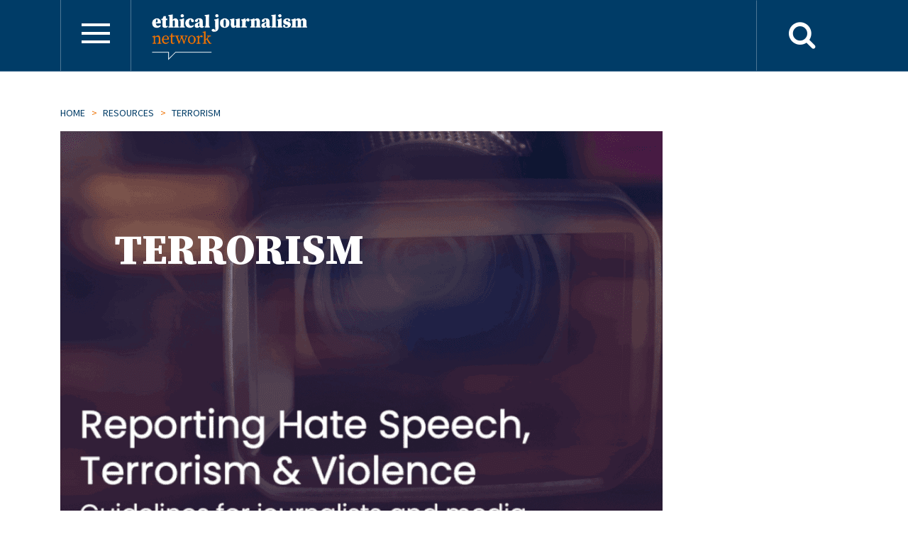

--- FILE ---
content_type: text/html; charset=UTF-8
request_url: https://ethicaljournalismnetwork.org/reporting-hate-speech-asia-terrorism
body_size: 14569
content:
<!DOCTYPE html>
<html lang="en">
<head>
  <meta charset="utf-8">
<script type="fc01fa134b5c4f9565ed9d6d-text/javascript">
/* <![CDATA[ */
 var gform;gform||(document.addEventListener("gform_main_scripts_loaded",function(){gform.scriptsLoaded=!0}),window.addEventListener("DOMContentLoaded",function(){gform.domLoaded=!0}),gform={domLoaded:!1,scriptsLoaded:!1,initializeOnLoaded:function(o){gform.domLoaded&&gform.scriptsLoaded?o():!gform.domLoaded&&gform.scriptsLoaded?window.addEventListener("DOMContentLoaded",o):document.addEventListener("gform_main_scripts_loaded",o)},hooks:{action:{},filter:{}},addAction:function(o,n,r,t){gform.addHook("action",o,n,r,t)},addFilter:function(o,n,r,t){gform.addHook("filter",o,n,r,t)},doAction:function(o){gform.doHook("action",o,arguments)},applyFilters:function(o){return gform.doHook("filter",o,arguments)},removeAction:function(o,n){gform.removeHook("action",o,n)},removeFilter:function(o,n,r){gform.removeHook("filter",o,n,r)},addHook:function(o,n,r,t,i){null==gform.hooks[o][n]&&(gform.hooks[o][n]=[]);var e=gform.hooks[o][n];null==i&&(i=n+"_"+e.length),gform.hooks[o][n].push({tag:i,callable:r,priority:t=null==t?10:t})},doHook:function(n,o,r){var t;if(r=Array.prototype.slice.call(r,1),null!=gform.hooks[n][o]&&((o=gform.hooks[n][o]).sort(function(o,n){return o.priority-n.priority}),o.forEach(function(o){"function"!=typeof(t=o.callable)&&(t=window[t]),"action"==n?t.apply(null,r):r[0]=t.apply(null,r)})),"filter"==n)return r[0]},removeHook:function(o,n,t,i){var r;null!=gform.hooks[o][n]&&(r=(r=gform.hooks[o][n]).filter(function(o,n,r){return!!(null!=i&&i!=o.tag||null!=t&&t!=o.priority)}),gform.hooks[o][n]=r)}}); 
/* ]]> */
</script>

  <meta name="viewport" content="width=device-width, initial-scale=1, shrink-to-fit=no">
  <meta name='robots' content='index, follow, max-image-preview:large, max-snippet:-1, max-video-preview:-1' />

	<!-- This site is optimized with the Yoast SEO plugin v23.5 - https://yoast.com/wordpress/plugins/seo/ -->
	<title>Reporting Hate Speech, Terrorism &amp; Violence in S.East Asia - Terrorism</title>
	<meta name="description" content="&quot;Reporting Hate Speech, Terrorism &amp; Violence in South East Asia - Terrorism&quot; published by the Public Media Alliance and supported by the EJN." />
	<link rel="canonical" href="https://ethicaljournalismnetwork.org/reporting-hate-speech-asia-terrorism" />
	<meta property="og:locale" content="en_GB" />
	<meta property="og:type" content="article" />
	<meta property="og:title" content="Reporting Hate Speech, Terrorism &amp; Violence in S.East Asia - Terrorism" />
	<meta property="og:description" content="&quot;Reporting Hate Speech, Terrorism &amp; Violence in South East Asia - Terrorism&quot; published by the Public Media Alliance and supported by the EJN." />
	<meta property="og:url" content="https://ethicaljournalismnetwork.org/reporting-hate-speech-asia-terrorism" />
	<meta property="og:site_name" content="Ethical Journalism Network" />
	<meta property="article:published_time" content="2019-07-24T23:00:00+00:00" />
	<meta property="article:modified_time" content="2023-01-24T05:31:38+00:00" />
	<meta property="og:image" content="https://ethicaljournalismnetwork.org/wp-content/uploads/2022/07/Reporting-Hate-Speech-Terrorism-Violence-in-South-East-Asia-Square-e1658253821581-1.png" />
	<meta property="og:image:width" content="849" />
	<meta property="og:image:height" content="849" />
	<meta property="og:image:type" content="image/png" />
	<meta name="author" content="Tom Law" />
	<meta name="twitter:card" content="summary_large_image" />
	<meta name="twitter:creator" content="@EJNetwork" />
	<meta name="twitter:site" content="@EJNetwork" />
	<meta name="twitter:label1" content="Written by" />
	<meta name="twitter:data1" content="Tom Law" />
	<meta name="twitter:label2" content="Estimated reading time" />
	<meta name="twitter:data2" content="2 minutes" />
	<script type="application/ld+json" class="yoast-schema-graph">{"@context":"https://schema.org","@graph":[{"@type":"NewsArticle","@id":"https://ethicaljournalismnetwork.org/reporting-hate-speech-asia-terrorism#article","isPartOf":{"@id":"https://ethicaljournalismnetwork.org/reporting-hate-speech-asia-terrorism"},"author":{"name":"Tom Law","@id":"https://ethicaljournalismnetwork.org/#/schema/person/f90ecbe5cd74d4a67c7d40f6dec487e7"},"headline":"TERRORISM","datePublished":"2019-07-24T23:00:00+00:00","dateModified":"2023-01-24T05:31:38+00:00","mainEntityOfPage":{"@id":"https://ethicaljournalismnetwork.org/reporting-hate-speech-asia-terrorism"},"wordCount":357,"publisher":{"@id":"https://ethicaljournalismnetwork.org/#organization"},"image":{"@id":"https://ethicaljournalismnetwork.org/reporting-hate-speech-asia-terrorism#primaryimage"},"thumbnailUrl":"https://ethicaljournalismnetwork.org/wp-content/uploads/2022/07/Reporting-Hate-Speech-Terrorism-Violence-in-South-East-Asia-Square-e1658253821581-1.png","keywords":["Asia | Asia-Pacific","Codes of Media Ethics | Glossaries | Handbooks","Dr. Zahera Harb","Editorial Guidelines | Style Guides","Hate Speech | Hate Spin","Indonesia","Malaysia","Philippines","Public Media Alliance","Terrorism | Mass shootings | Massacres","Thailand","Timor Leste","UNESCO"],"articleSection":["Reporting Hate Speech in SE Asia","Resources"],"inLanguage":"en-GB"},{"@type":"WebPage","@id":"https://ethicaljournalismnetwork.org/reporting-hate-speech-asia-terrorism","url":"https://ethicaljournalismnetwork.org/reporting-hate-speech-asia-terrorism","name":"Reporting Hate Speech, Terrorism & Violence in S.East Asia - Terrorism","isPartOf":{"@id":"https://ethicaljournalismnetwork.org/#website"},"primaryImageOfPage":{"@id":"https://ethicaljournalismnetwork.org/reporting-hate-speech-asia-terrorism#primaryimage"},"image":{"@id":"https://ethicaljournalismnetwork.org/reporting-hate-speech-asia-terrorism#primaryimage"},"thumbnailUrl":"https://ethicaljournalismnetwork.org/wp-content/uploads/2022/07/Reporting-Hate-Speech-Terrorism-Violence-in-South-East-Asia-Square-e1658253821581-1.png","datePublished":"2019-07-24T23:00:00+00:00","dateModified":"2023-01-24T05:31:38+00:00","description":"\"Reporting Hate Speech, Terrorism & Violence in South East Asia - Terrorism\" published by the Public Media Alliance and supported by the EJN.","breadcrumb":{"@id":"https://ethicaljournalismnetwork.org/reporting-hate-speech-asia-terrorism#breadcrumb"},"inLanguage":"en-GB","potentialAction":[{"@type":"ReadAction","target":["https://ethicaljournalismnetwork.org/reporting-hate-speech-asia-terrorism"]}]},{"@type":"ImageObject","inLanguage":"en-GB","@id":"https://ethicaljournalismnetwork.org/reporting-hate-speech-asia-terrorism#primaryimage","url":"https://ethicaljournalismnetwork.org/wp-content/uploads/2022/07/Reporting-Hate-Speech-Terrorism-Violence-in-South-East-Asia-Square-e1658253821581-1.png","contentUrl":"https://ethicaljournalismnetwork.org/wp-content/uploads/2022/07/Reporting-Hate-Speech-Terrorism-Violence-in-South-East-Asia-Square-e1658253821581-1.png","width":849,"height":849},{"@type":"BreadcrumbList","@id":"https://ethicaljournalismnetwork.org/reporting-hate-speech-asia-terrorism#breadcrumb","itemListElement":[{"@type":"ListItem","position":1,"name":"Home","item":"https://ethicaljournalismnetwork.org/"},{"@type":"ListItem","position":2,"name":"Resources","item":"https://ethicaljournalismnetwork.org/resources"},{"@type":"ListItem","position":3,"name":"TERRORISM"}]},{"@type":"WebSite","@id":"https://ethicaljournalismnetwork.org/#website","url":"https://ethicaljournalismnetwork.org/","name":"Ethical Journalism Network","description":"Building trust in media through accuracy, accountability and humanity","publisher":{"@id":"https://ethicaljournalismnetwork.org/#organization"},"potentialAction":[{"@type":"SearchAction","target":{"@type":"EntryPoint","urlTemplate":"https://ethicaljournalismnetwork.org/?s={search_term_string}"},"query-input":{"@type":"PropertyValueSpecification","valueRequired":true,"valueName":"search_term_string"}}],"inLanguage":"en-GB"},{"@type":"Organization","@id":"https://ethicaljournalismnetwork.org/#organization","name":"Ethical Journalism Network","url":"https://ethicaljournalismnetwork.org/","logo":{"@type":"ImageObject","inLanguage":"en-GB","@id":"https://ethicaljournalismnetwork.org/#/schema/logo/image/","url":"https://ethicaljournalismnetwork.org/wp-content/uploads/2021/01/logo.png","contentUrl":"https://ethicaljournalismnetwork.org/wp-content/uploads/2021/01/logo.png","width":361,"height":106,"caption":"Ethical Journalism Network"},"image":{"@id":"https://ethicaljournalismnetwork.org/#/schema/logo/image/"},"sameAs":["https://x.com/EJNetwork","http://www.linkedin.com/groups/Ethical-Journalism-Network-5110515","https://www.youtube.com/channel/UCbwUUt-BwG8OhGvtWP_k6xA"]},{"@type":"Person","@id":"https://ethicaljournalismnetwork.org/#/schema/person/f90ecbe5cd74d4a67c7d40f6dec487e7","name":"Tom Law","image":{"@type":"ImageObject","inLanguage":"en-GB","@id":"https://ethicaljournalismnetwork.org/#/schema/person/image/","url":"https://secure.gravatar.com/avatar/ed01ad4de33fe2fd0856ce275c1c58a3?s=96&d=mm&r=g","contentUrl":"https://secure.gravatar.com/avatar/ed01ad4de33fe2fd0856ce275c1c58a3?s=96&d=mm&r=g","caption":"Tom Law"},"url":"https://ethicaljournalismnetwork.org/author/wp-admin-tom"}]}</script>
	<!-- / Yoast SEO plugin. -->


<link rel='dns-prefetch' href='//fonts.googleapis.com' />
<link rel='stylesheet' id='bootstrap-css' href='https://ethicaljournalismnetwork.org/wp-content/themes/ejn/assets/dist/bootstrap/css/bootstrap.min.css?ver=1671639743' type='text/css' media='all' />
<link rel='stylesheet' id='owlcarousel-theme-css' href='https://ethicaljournalismnetwork.org/wp-content/themes/ejn/assets//dist/owlcarousel/css/owl.theme.default.min.css?ver=1671639743' type='text/css' media='all' />
<link rel='stylesheet' id='owlcarousel-css' href='https://ethicaljournalismnetwork.org/wp-content/themes/ejn/assets/dist/owlcarousel/css/owl.carousel.min.css?ver=1671639743' type='text/css' media='all' />
<link rel='stylesheet' id='base-css' href='https://ethicaljournalismnetwork.org/wp-content/themes/ejn/assets/css/base.css?ver=1671639743' type='text/css' media='all' />
<link rel='stylesheet' id='enhanced-project-css' href='https://ethicaljournalismnetwork.org/wp-content/themes/ejn/assets/css/enhanced-project.css?ver=1671639743' type='text/css' media='all' />
<link rel='stylesheet' id='font-Serif-Pro-css' href='https://fonts.googleapis.com/css2?family=Source+Serif+Pro%3Aital%2Cwght%400%2C200%3B0%2C300%3B0%2C400%3B0%2C600%3B0%2C700%3B0%2C900%3B1%2C200%3B1%2C300%3B1%2C400%3B1%2C600%3B1%2C700%3B1%2C900&#038;display=swap&#038;ver=1764591188' type='text/css' media='all' />
<link rel='stylesheet' id='font-Sans-Pro-css' href='https://fonts.googleapis.com/css2?family=Source+Sans+Pro%3Aital%2Cwght%400%2C200%3B0%2C300%3B0%2C400%3B0%2C600%3B0%2C700%3B0%2C900%3B1%2C300%3B1%2C400%3B1%2C600%3B1%2C700%3B1%2C900&#038;display=swap&#038;ver=1764591188' type='text/css' media='all' />
<link rel='stylesheet' id='font-Open-Sans-css' href='https://fonts.googleapis.com/css2?family=Open+Sans%3Aital%2Cwght%400%2C300%3B0%2C400%3B0%2C600%3B0%2C700%3B0%2C800%3B1%2C300%3B1%2C400%3B1%2C600%3B1%2C700%3B1%2C800&#038;display=swap&#038;ver=1764591188' type='text/css' media='all' />
<link rel='stylesheet' id='themify-icons-css' href='https://ethicaljournalismnetwork.org/wp-content/themes/ejn/assets/dist/themify-icons/css/themify-icons.css?ver=1671639743' type='text/css' media='all' />
<link rel='stylesheet' id='font-awesome-css' href='https://ethicaljournalismnetwork.org/wp-content/themes/ejn/assets/dist/font-awesome/css/font-awesome.min.css?ver=1671639743' type='text/css' media='all' />
<link rel='stylesheet' id='wp-block-library-css' href='https://ethicaljournalismnetwork.org/wp-includes/css/dist/block-library/style.min.css?ver=1706707037' type='text/css' media='all' />
<style id='classic-theme-styles-inline-css' type='text/css'>
/*! This file is auto-generated */
.wp-block-button__link{color:#fff;background-color:#32373c;border-radius:9999px;box-shadow:none;text-decoration:none;padding:calc(.667em + 2px) calc(1.333em + 2px);font-size:1.125em}.wp-block-file__button{background:#32373c;color:#fff;text-decoration:none}
</style>
<style id='global-styles-inline-css' type='text/css'>
body{--wp--preset--color--black: #000000;--wp--preset--color--cyan-bluish-gray: #abb8c3;--wp--preset--color--white: #ffffff;--wp--preset--color--pale-pink: #f78da7;--wp--preset--color--vivid-red: #cf2e2e;--wp--preset--color--luminous-vivid-orange: #ff6900;--wp--preset--color--luminous-vivid-amber: #fcb900;--wp--preset--color--light-green-cyan: #7bdcb5;--wp--preset--color--vivid-green-cyan: #00d084;--wp--preset--color--pale-cyan-blue: #8ed1fc;--wp--preset--color--vivid-cyan-blue: #0693e3;--wp--preset--color--vivid-purple: #9b51e0;--wp--preset--gradient--vivid-cyan-blue-to-vivid-purple: linear-gradient(135deg,rgba(6,147,227,1) 0%,rgb(155,81,224) 100%);--wp--preset--gradient--light-green-cyan-to-vivid-green-cyan: linear-gradient(135deg,rgb(122,220,180) 0%,rgb(0,208,130) 100%);--wp--preset--gradient--luminous-vivid-amber-to-luminous-vivid-orange: linear-gradient(135deg,rgba(252,185,0,1) 0%,rgba(255,105,0,1) 100%);--wp--preset--gradient--luminous-vivid-orange-to-vivid-red: linear-gradient(135deg,rgba(255,105,0,1) 0%,rgb(207,46,46) 100%);--wp--preset--gradient--very-light-gray-to-cyan-bluish-gray: linear-gradient(135deg,rgb(238,238,238) 0%,rgb(169,184,195) 100%);--wp--preset--gradient--cool-to-warm-spectrum: linear-gradient(135deg,rgb(74,234,220) 0%,rgb(151,120,209) 20%,rgb(207,42,186) 40%,rgb(238,44,130) 60%,rgb(251,105,98) 80%,rgb(254,248,76) 100%);--wp--preset--gradient--blush-light-purple: linear-gradient(135deg,rgb(255,206,236) 0%,rgb(152,150,240) 100%);--wp--preset--gradient--blush-bordeaux: linear-gradient(135deg,rgb(254,205,165) 0%,rgb(254,45,45) 50%,rgb(107,0,62) 100%);--wp--preset--gradient--luminous-dusk: linear-gradient(135deg,rgb(255,203,112) 0%,rgb(199,81,192) 50%,rgb(65,88,208) 100%);--wp--preset--gradient--pale-ocean: linear-gradient(135deg,rgb(255,245,203) 0%,rgb(182,227,212) 50%,rgb(51,167,181) 100%);--wp--preset--gradient--electric-grass: linear-gradient(135deg,rgb(202,248,128) 0%,rgb(113,206,126) 100%);--wp--preset--gradient--midnight: linear-gradient(135deg,rgb(2,3,129) 0%,rgb(40,116,252) 100%);--wp--preset--font-size--small: 13px;--wp--preset--font-size--medium: 20px;--wp--preset--font-size--large: 36px;--wp--preset--font-size--x-large: 42px;--wp--preset--spacing--20: 0.44rem;--wp--preset--spacing--30: 0.67rem;--wp--preset--spacing--40: 1rem;--wp--preset--spacing--50: 1.5rem;--wp--preset--spacing--60: 2.25rem;--wp--preset--spacing--70: 3.38rem;--wp--preset--spacing--80: 5.06rem;--wp--preset--shadow--natural: 6px 6px 9px rgba(0, 0, 0, 0.2);--wp--preset--shadow--deep: 12px 12px 50px rgba(0, 0, 0, 0.4);--wp--preset--shadow--sharp: 6px 6px 0px rgba(0, 0, 0, 0.2);--wp--preset--shadow--outlined: 6px 6px 0px -3px rgba(255, 255, 255, 1), 6px 6px rgba(0, 0, 0, 1);--wp--preset--shadow--crisp: 6px 6px 0px rgba(0, 0, 0, 1);}:where(.is-layout-flex){gap: 0.5em;}:where(.is-layout-grid){gap: 0.5em;}body .is-layout-flow > .alignleft{float: left;margin-inline-start: 0;margin-inline-end: 2em;}body .is-layout-flow > .alignright{float: right;margin-inline-start: 2em;margin-inline-end: 0;}body .is-layout-flow > .aligncenter{margin-left: auto !important;margin-right: auto !important;}body .is-layout-constrained > .alignleft{float: left;margin-inline-start: 0;margin-inline-end: 2em;}body .is-layout-constrained > .alignright{float: right;margin-inline-start: 2em;margin-inline-end: 0;}body .is-layout-constrained > .aligncenter{margin-left: auto !important;margin-right: auto !important;}body .is-layout-constrained > :where(:not(.alignleft):not(.alignright):not(.alignfull)){max-width: var(--wp--style--global--content-size);margin-left: auto !important;margin-right: auto !important;}body .is-layout-constrained > .alignwide{max-width: var(--wp--style--global--wide-size);}body .is-layout-flex{display: flex;}body .is-layout-flex{flex-wrap: wrap;align-items: center;}body .is-layout-flex > *{margin: 0;}body .is-layout-grid{display: grid;}body .is-layout-grid > *{margin: 0;}:where(.wp-block-columns.is-layout-flex){gap: 2em;}:where(.wp-block-columns.is-layout-grid){gap: 2em;}:where(.wp-block-post-template.is-layout-flex){gap: 1.25em;}:where(.wp-block-post-template.is-layout-grid){gap: 1.25em;}.has-black-color{color: var(--wp--preset--color--black) !important;}.has-cyan-bluish-gray-color{color: var(--wp--preset--color--cyan-bluish-gray) !important;}.has-white-color{color: var(--wp--preset--color--white) !important;}.has-pale-pink-color{color: var(--wp--preset--color--pale-pink) !important;}.has-vivid-red-color{color: var(--wp--preset--color--vivid-red) !important;}.has-luminous-vivid-orange-color{color: var(--wp--preset--color--luminous-vivid-orange) !important;}.has-luminous-vivid-amber-color{color: var(--wp--preset--color--luminous-vivid-amber) !important;}.has-light-green-cyan-color{color: var(--wp--preset--color--light-green-cyan) !important;}.has-vivid-green-cyan-color{color: var(--wp--preset--color--vivid-green-cyan) !important;}.has-pale-cyan-blue-color{color: var(--wp--preset--color--pale-cyan-blue) !important;}.has-vivid-cyan-blue-color{color: var(--wp--preset--color--vivid-cyan-blue) !important;}.has-vivid-purple-color{color: var(--wp--preset--color--vivid-purple) !important;}.has-black-background-color{background-color: var(--wp--preset--color--black) !important;}.has-cyan-bluish-gray-background-color{background-color: var(--wp--preset--color--cyan-bluish-gray) !important;}.has-white-background-color{background-color: var(--wp--preset--color--white) !important;}.has-pale-pink-background-color{background-color: var(--wp--preset--color--pale-pink) !important;}.has-vivid-red-background-color{background-color: var(--wp--preset--color--vivid-red) !important;}.has-luminous-vivid-orange-background-color{background-color: var(--wp--preset--color--luminous-vivid-orange) !important;}.has-luminous-vivid-amber-background-color{background-color: var(--wp--preset--color--luminous-vivid-amber) !important;}.has-light-green-cyan-background-color{background-color: var(--wp--preset--color--light-green-cyan) !important;}.has-vivid-green-cyan-background-color{background-color: var(--wp--preset--color--vivid-green-cyan) !important;}.has-pale-cyan-blue-background-color{background-color: var(--wp--preset--color--pale-cyan-blue) !important;}.has-vivid-cyan-blue-background-color{background-color: var(--wp--preset--color--vivid-cyan-blue) !important;}.has-vivid-purple-background-color{background-color: var(--wp--preset--color--vivid-purple) !important;}.has-black-border-color{border-color: var(--wp--preset--color--black) !important;}.has-cyan-bluish-gray-border-color{border-color: var(--wp--preset--color--cyan-bluish-gray) !important;}.has-white-border-color{border-color: var(--wp--preset--color--white) !important;}.has-pale-pink-border-color{border-color: var(--wp--preset--color--pale-pink) !important;}.has-vivid-red-border-color{border-color: var(--wp--preset--color--vivid-red) !important;}.has-luminous-vivid-orange-border-color{border-color: var(--wp--preset--color--luminous-vivid-orange) !important;}.has-luminous-vivid-amber-border-color{border-color: var(--wp--preset--color--luminous-vivid-amber) !important;}.has-light-green-cyan-border-color{border-color: var(--wp--preset--color--light-green-cyan) !important;}.has-vivid-green-cyan-border-color{border-color: var(--wp--preset--color--vivid-green-cyan) !important;}.has-pale-cyan-blue-border-color{border-color: var(--wp--preset--color--pale-cyan-blue) !important;}.has-vivid-cyan-blue-border-color{border-color: var(--wp--preset--color--vivid-cyan-blue) !important;}.has-vivid-purple-border-color{border-color: var(--wp--preset--color--vivid-purple) !important;}.has-vivid-cyan-blue-to-vivid-purple-gradient-background{background: var(--wp--preset--gradient--vivid-cyan-blue-to-vivid-purple) !important;}.has-light-green-cyan-to-vivid-green-cyan-gradient-background{background: var(--wp--preset--gradient--light-green-cyan-to-vivid-green-cyan) !important;}.has-luminous-vivid-amber-to-luminous-vivid-orange-gradient-background{background: var(--wp--preset--gradient--luminous-vivid-amber-to-luminous-vivid-orange) !important;}.has-luminous-vivid-orange-to-vivid-red-gradient-background{background: var(--wp--preset--gradient--luminous-vivid-orange-to-vivid-red) !important;}.has-very-light-gray-to-cyan-bluish-gray-gradient-background{background: var(--wp--preset--gradient--very-light-gray-to-cyan-bluish-gray) !important;}.has-cool-to-warm-spectrum-gradient-background{background: var(--wp--preset--gradient--cool-to-warm-spectrum) !important;}.has-blush-light-purple-gradient-background{background: var(--wp--preset--gradient--blush-light-purple) !important;}.has-blush-bordeaux-gradient-background{background: var(--wp--preset--gradient--blush-bordeaux) !important;}.has-luminous-dusk-gradient-background{background: var(--wp--preset--gradient--luminous-dusk) !important;}.has-pale-ocean-gradient-background{background: var(--wp--preset--gradient--pale-ocean) !important;}.has-electric-grass-gradient-background{background: var(--wp--preset--gradient--electric-grass) !important;}.has-midnight-gradient-background{background: var(--wp--preset--gradient--midnight) !important;}.has-small-font-size{font-size: var(--wp--preset--font-size--small) !important;}.has-medium-font-size{font-size: var(--wp--preset--font-size--medium) !important;}.has-large-font-size{font-size: var(--wp--preset--font-size--large) !important;}.has-x-large-font-size{font-size: var(--wp--preset--font-size--x-large) !important;}
.wp-block-navigation a:where(:not(.wp-element-button)){color: inherit;}
:where(.wp-block-post-template.is-layout-flex){gap: 1.25em;}:where(.wp-block-post-template.is-layout-grid){gap: 1.25em;}
:where(.wp-block-columns.is-layout-flex){gap: 2em;}:where(.wp-block-columns.is-layout-grid){gap: 2em;}
.wp-block-pullquote{font-size: 1.5em;line-height: 1.6;}
</style>
<script type="fc01fa134b5c4f9565ed9d6d-text/javascript" src="https://ethicaljournalismnetwork.org/wp-includes/js/jquery/jquery.min.js?ver=1701870444" id="jquery-core-js"></script>
<script type="fc01fa134b5c4f9565ed9d6d-text/javascript" src="https://ethicaljournalismnetwork.org/wp-includes/js/jquery/jquery-migrate.min.js?ver=1701870444" id="jquery-migrate-js"></script>
<link rel="https://api.w.org/" href="https://ethicaljournalismnetwork.org/wp-json/" /><link rel="alternate" type="application/json" href="https://ethicaljournalismnetwork.org/wp-json/wp/v2/posts/5716" /><link rel="EditURI" type="application/rsd+xml" title="RSD" href="https://ethicaljournalismnetwork.org/xmlrpc.php?rsd" />
<meta name="generator" content="WordPress 6.4.7" />
<link rel='shortlink' href='https://ethicaljournalismnetwork.org/?p=5716' />
<link rel="alternate" type="application/json+oembed" href="https://ethicaljournalismnetwork.org/wp-json/oembed/1.0/embed?url=https%3A%2F%2Fethicaljournalismnetwork.org%2Freporting-hate-speech-asia-terrorism" />
<link rel="alternate" type="text/xml+oembed" href="https://ethicaljournalismnetwork.org/wp-json/oembed/1.0/embed?url=https%3A%2F%2Fethicaljournalismnetwork.org%2Freporting-hate-speech-asia-terrorism&#038;format=xml" />
<link rel="icon" href="https://ethicaljournalismnetwork.org/wp-content/uploads/2022/09/cropped-New-EJN-logo.jpg-32x32.jpg" sizes="32x32" />
<link rel="icon" href="https://ethicaljournalismnetwork.org/wp-content/uploads/2022/09/cropped-New-EJN-logo.jpg-192x192.jpg" sizes="192x192" />
<link rel="apple-touch-icon" href="https://ethicaljournalismnetwork.org/wp-content/uploads/2022/09/cropped-New-EJN-logo.jpg-180x180.jpg" />
<meta name="msapplication-TileImage" content="https://ethicaljournalismnetwork.org/wp-content/uploads/2022/09/cropped-New-EJN-logo.jpg-270x270.jpg" />
  </head>
<body>
<nav class="navbar navbar-default" role="navigation">
 <div class="container">
  <div class="navbar-header">
    <button class="navbar-toggle float-left hamburger hamburger--spring" type="button" data-toggle="collapse" data-target="#bs-example-navbar-collapse-1" aria-controls="bs-example-navbar-collapse-1" aria-expanded="false" aria-label="Toggle navigation"><span class="hamburger-box"><span class="hamburger-inner"></span></span></button>
        <a class="navbar-brand float-left" href="/"><img src="https://ethicaljournalismnetwork.org/wp-content/uploads/2021/01/logo.png" alt="" width="361" height="106" class="align size- wp-image-429" /></a>
      </div>
  <div class="float-right">
    <a href="#" class="btn btn-search" data-toggle="modal" data-target="#ModalSearch"><i class="fa fa-search"></i></a>
        <!--<a href="https://ethicaljournalismnetwork.charitycheckout.co.uk/" target="_blank" class="btn btn-donate">Donate</a>-->
      </div>
  <!--/.navbar-header-->
  <div class="collapse navbar-collapse" id="bs-example-navbar-collapse-1">
    <ul id="menu-main" class="nav navbar-nav" itemscope itemtype="http://www.schema.org/SiteNavigationElement"><li  id="menu-item-181" class="menu-item menu-item-type-post_type menu-item-object-page menu-item-has-children dropdown menu-item-181 nav-item"><a href="https://ethicaljournalismnetwork.org/who-we-are" class="dropdown-toggle nav-link" id="menu-item-dropdown-181"><span itemprop="name">About EJN</span></a><span class="dropdown-toggle" data-toggle="dropdown" aria-haspopup="true" aria-expanded="false"><i class="fa fa-angle-down"></i></span>
<ul class="dropdown-menu" aria-labelledby="menu-item-dropdown-181">
	<li  id="menu-item-182" class="menu-item menu-item-type-post_type menu-item-object-page menu-item-182 nav-item"><a itemprop="url" href="https://ethicaljournalismnetwork.org/who-we-are/our-people" class="dropdown-item"><span itemprop="name">Our people</span></a></li>
	<li  id="menu-item-5886" class="menu-item menu-item-type-custom menu-item-object-custom menu-item-5886 nav-item"><a itemprop="url" href="/who-we-are#Mission" class="dropdown-item"><span itemprop="name">Mission (5 principles)</span></a></li>
	<li  id="menu-item-5887" class="menu-item menu-item-type-custom menu-item-object-custom menu-item-5887 nav-item"><a itemprop="url" href="/who-we-are#Aims_0" class="dropdown-item"><span itemprop="name">Aims, objectives and activities</span></a></li>
	<li  id="menu-item-6214" class="menu-item menu-item-type-custom menu-item-object-custom menu-item-6214 nav-item"><a itemprop="url" href="/who-we-are#Governance" class="dropdown-item"><span itemprop="name">Governance and Administration</span></a></li>
	<li  id="menu-item-6253" class="menu-item menu-item-type-custom menu-item-object-custom menu-item-6253 nav-item"><a itemprop="url" href="https://ethicaljournalismnetwork.org/wp-content/uploads/2021/06/2016-03-11-Articles-of-Association-of-Ethical-Journalism-Network.pdf" class="dropdown-item"><span itemprop="name">Articles of Association</span></a></li>
	<li  id="menu-item-5885" class="menu-item menu-item-type-custom menu-item-object-custom menu-item-5885 nav-item"><a itemprop="url" href="/who-we-are#Annual_Reports" class="dropdown-item"><span itemprop="name">Annual Reports and Audited Accounts</span></a></li>
</ul>
</li>
<li  id="menu-item-178" class="menu-item menu-item-type-post_type menu-item-object-page current_page_parent menu-item-has-children dropdown menu-item-178 nav-item"><a href="https://ethicaljournalismnetwork.org/news" class="dropdown-toggle nav-link" id="menu-item-dropdown-178"><span itemprop="name">Latest News</span></a><span class="dropdown-toggle" data-toggle="dropdown" aria-haspopup="true" aria-expanded="false"><i class="fa fa-angle-down"></i></span>
<ul class="dropdown-menu" aria-labelledby="menu-item-dropdown-178">
	<li  id="menu-item-410" class="menu-item menu-item-type-custom menu-item-object-custom menu-item-410 nav-item"><a itemprop="url" href="/news" class="dropdown-item"><span itemprop="name">News</span></a></li>
	<li  id="menu-item-411" class="menu-item menu-item-type-custom menu-item-object-custom menu-item-411 nav-item"><a itemprop="url" href="/news#Activities" class="dropdown-item"><span itemprop="name">Activities</span></a></li>
	<li  id="menu-item-5958" class="menu-item menu-item-type-post_type menu-item-object-page menu-item-5958 nav-item"><a itemprop="url" href="https://ethicaljournalismnetwork.org/events" class="dropdown-item"><span itemprop="name">Events</span></a></li>
</ul>
</li>
<li  id="menu-item-217" class="menu-item menu-item-type-post_type menu-item-object-page menu-item-has-children dropdown menu-item-217 nav-item"><a href="https://ethicaljournalismnetwork.org/our-work" class="dropdown-toggle nav-link" id="menu-item-dropdown-217"><span itemprop="name">Our Work</span></a><span class="dropdown-toggle" data-toggle="dropdown" aria-haspopup="true" aria-expanded="false"><i class="fa fa-angle-down"></i></span>
<ul class="dropdown-menu" aria-labelledby="menu-item-dropdown-217">
	<li  id="menu-item-5888" class="menu-item menu-item-type-custom menu-item-object-custom dropdown menu-item-5888 nav-item"><a itemprop="url" href="/our-work#Projects" class="dropdown-item"><span itemprop="name">Projects</span></a><span class="dropdown-toggle" data-toggle="dropdown" aria-haspopup="true" aria-expanded="false"><i class="fa fa-angle-down"></i></span></li>
	<li  id="menu-item-200" class="menu-item menu-item-type-post_type menu-item-object-page menu-item-200 nav-item"><a itemprop="url" href="https://ethicaljournalismnetwork.org/training" class="dropdown-item"><span itemprop="name">Training</span></a></li>
</ul>
</li>
<li  id="menu-item-5891" class="menu-item menu-item-type-custom menu-item-object-custom menu-item-has-children dropdown menu-item-5891 nav-item"><a href="/resources" class="dropdown-toggle nav-link" id="menu-item-dropdown-5891"><span itemprop="name">Resources</span></a><span class="dropdown-toggle" data-toggle="dropdown" aria-haspopup="true" aria-expanded="false"><i class="fa fa-angle-down"></i></span>
<ul class="dropdown-menu" aria-labelledby="menu-item-dropdown-5891">
	<li  id="menu-item-5892" class="menu-item menu-item-type-custom menu-item-object-custom menu-item-5892 nav-item"><a itemprop="url" href="/resources#Section0" class="dropdown-item"><span itemprop="name">Infographics</span></a></li>
	<li  id="menu-item-5893" class="menu-item menu-item-type-custom menu-item-object-custom menu-item-5893 nav-item"><a itemprop="url" href="/resources#Section1" class="dropdown-item"><span itemprop="name">Podcasts</span></a></li>
	<li  id="menu-item-12528" class="menu-item menu-item-type-custom menu-item-object-custom menu-item-12528 nav-item"><a itemprop="url" href="/resources#Section2" class="dropdown-item"><span itemprop="name">Presentations</span></a></li>
	<li  id="menu-item-5894" class="menu-item menu-item-type-custom menu-item-object-custom menu-item-5894 nav-item"><a itemprop="url" href="/resources#Section3" class="dropdown-item"><span itemprop="name">Publications</span></a></li>
	<li  id="menu-item-5897" class="menu-item menu-item-type-custom menu-item-object-custom menu-item-5897 nav-item"><a itemprop="url" href="/resources#Other" class="dropdown-item"><span itemprop="name">Resources in other languages</span></a></li>
	<li  id="menu-item-5896" class="menu-item menu-item-type-custom menu-item-object-custom menu-item-5896 nav-item"><a itemprop="url" href="/resources#Section4" class="dropdown-item"><span itemprop="name">Videos</span></a></li>
</ul>
</li>
<li  id="menu-item-180" class="menu-item menu-item-type-post_type menu-item-object-page menu-item-180 nav-item"><a itemprop="url" href="https://ethicaljournalismnetwork.org/training" class="nav-link"><span itemprop="name">Training</span></a></li>
<li  id="menu-item-179" class="menu-item menu-item-type-post_type menu-item-object-page menu-item-179 nav-item"><a itemprop="url" href="https://ethicaljournalismnetwork.org/who-we-are/contact" class="nav-link"><span itemprop="name">Contact</span></a></li>
</ul>        <div class="social">
            <a href="https://www.facebook.com/ethicaljournalismnetwork/?fref=ts" class="fa fa-facebook"></a> 
            <a href="https://twitter.com/EJNetwork" class="fa fa-twitter"></a> 
            <a href="https://www.youtube.com/channel/UCbwUUt-BwG8OhGvtWP_k6xA" class="fa fa-youtube-play"></a> 
            <a href="https://www.linkedin.com/company/ethical-journalism-network" class="fa fa-linkedin"></a> 
          </div>
      </div>
  <!--/.navbar-collapse-->
  <!-- Modal -->
  <div class="modal fade" id="ModalSearch" tabindex="-1" aria-labelledby="exampleModalLabel" aria-hidden="true">
    <div class="modal-dialog modal-lg">
      <div class="modal-content">
        <button type="button" class="close" data-dismiss="modal" aria-label="Close">
          <span aria-hidden="true">&times;</span>
        </button>
        <form role="search" method="get" id="searchform" action="https://ethicaljournalismnetwork.org/">
          <div class="form-group">
            <input type="search" name="s" id="s" class="form-control" placeholder="Search..." value="">
            <input type="hidden" name="post_type" value="post">
          </div>
        </form>
      </div>
    </div>
  </div>
</nav><div class="container">
  <div class="row">
  <div class="col-12">
    <nav aria-label="breadcrumb">
    <span><span><a href="https://ethicaljournalismnetwork.org/">Home</a></span> <span class="sep">&gt;</span> <span><a href="https://ethicaljournalismnetwork.org/resources">Resources</a></span> <span class="sep">&gt;</span> <span class="breadcrumb_last" aria-current="page">TERRORISM</span></span>    </nav>
  </div>
</div>    <div class="row">
    <div class="col-12 banner">
      <picture><source srcset="https://ethicaljournalismnetwork.org/wp-content/uploads/2022/07/Reporting-Hate-Speech-Terrorism-Violence-in-South-East-Asia-Square-e1658253821581-1-849x660.webp "  type="image/webp"><img src="https://ethicaljournalismnetwork.org/wp-content/uploads/2022/07/Reporting-Hate-Speech-Terrorism-Violence-in-South-East-Asia-Square-e1658253821581-1-849x660.png" height="660" width="849" class="attachment-post-main-image size-post-main-image wp-post-image sp-no-webp" alt="" decoding="async" fetchpriority="high"  > </picture>      <div class="banner-title">
                <h1>TERRORISM</h1>
      </div>
    </div>
  </div>
  </div>
<div class="container">
  <div class="row">
    <div class="col col-md-8 col-lg-9">
             <h1>TERRORISM</h1>
<p>The priority of journalists when developing guidelines is to understand what terrorism is and to maintain journalists’ impartiality. The safety of journalists is essential. Adequate training and necessary caution should be the central consideration for any journalists reporting on terrorism.</p>
<p>When reporting terrorism, journalists must protect victims and vulnerable persons by ensuring that reporting does not worsen the situation. Journalists are encouraged to continue reporting in the aftermath of a terror incident. In addition, they should monitor any comment and feedback on social media as part of a strategy to prevent re-igniting acts of terrorism driven by political and ideological causes.</p>
<h2>Definition</h2>
<p>We understand terrorism as any action or strategic intention to cause death, serious bodily harm and widespread fear to civilians for ideological and political reasons.</p>
<h2>Guidelines</h2>
<p>Journalists are encouraged to:</p>
<ol>
<li>Differentiate between terrorism and a criminal act of violence.</li>
<li>Maintain journalistic values of impartiality, fairness, and accuracy when reporting on acts of terror.</li>
<li>Seek appropriate training prior to engaging with covering acts of terror.</li>
<li>Avoid publishing photographs or broadcast images of acts of terror that have the potential to cause public panic and revive traumatic experiences.</li>
<li>Avoid providing a platform to those propagating and glorifying violence based on political ideologies.</li>
<li>Give justice to victims of terror acts and allow time to report on their legitimate grievances.</li>
<li>Try to avoid irrelevant religious and political attribution including the use of images of religious symbols when identifying perpetrators of terrorist attacks.</li>
<li>Distinguish between ‘alleged’ or ‘suspected’ perpetrators of terrorist attacks when reporting upon their arrest.</li>
<li>Consider your own physical and psychological safety when reporting on terrorism.</li>
<li>Protect the identity of children and family members of the perpetrators of terror.</li>
<li>Seek multiple opinions to avoid contributing to a polarisation of existing political conflict.</li>
<li>Follow-up on the aftermath of terrorist attacks and try to tackle the complexity of the situation.</li>
<li>Objectively consider the credibility of sources before presenting them as ‘experts’.</li>
<li>Critically assess the content of social media posts before rushing to report on or share them.</li>
<li>Moderate comments on social media in the aftermath of the terrorist attack, to avoid inciting further acts of terror.</li>
</ol>
<hr />
<p><a href="https://ethicaljournalismnetwork.org/wp-content/uploads/2019/07/Reporting-Hate-Speech-IPDCHatespeechguidelines2019SEA.pdf" target="_blank" rel="noopener"><picture><source srcset="https://ethicaljournalismnetwork.org/wp-content/uploads/2019/07/Reporting-Hate-Speech-Terrorism-Violence-in-South-East-Asia-300x90.webp 300w,https://ethicaljournalismnetwork.org/wp-content/uploads/2019/07/Reporting-Hate-Speech-Terrorism-Violence-in-South-East-Asia-1024x308.webp 1024w,https://ethicaljournalismnetwork.org/wp-content/uploads/2019/07/Reporting-Hate-Speech-Terrorism-Violence-in-South-East-Asia-768x231.webp 768w,https://ethicaljournalismnetwork.org/wp-content/uploads/2019/07/Reporting-Hate-Speech-Terrorism-Violence-in-South-East-Asia-1536x462.webp 1536w,https://ethicaljournalismnetwork.org/wp-content/uploads/2019/07/Reporting-Hate-Speech-Terrorism-Violence-in-South-East-Asia.webp 1920w" sizes="(max-width: 900px) 100vw, 900px" type="image/webp"><img src="https://ethicaljournalismnetwork.org/wp-content/uploads/2019/07/Reporting-Hate-Speech-Terrorism-Violence-in-South-East-Asia-300x90.png" height="270" width="900" srcset="https://ethicaljournalismnetwork.org/wp-content/uploads/2019/07/Reporting-Hate-Speech-Terrorism-Violence-in-South-East-Asia-300x90.png 300w, https://ethicaljournalismnetwork.org/wp-content/uploads/2019/07/Reporting-Hate-Speech-Terrorism-Violence-in-South-East-Asia-1024x308.png 1024w, https://ethicaljournalismnetwork.org/wp-content/uploads/2019/07/Reporting-Hate-Speech-Terrorism-Violence-in-South-East-Asia-768x231.png 768w, https://ethicaljournalismnetwork.org/wp-content/uploads/2019/07/Reporting-Hate-Speech-Terrorism-Violence-in-South-East-Asia-1536x462.png 1536w, https://ethicaljournalismnetwork.org/wp-content/uploads/2019/07/Reporting-Hate-Speech-Terrorism-Violence-in-South-East-Asia.png 1920w" sizes="(max-width: 900px) 100vw, 900px" class="aligncenter wp-image-5714 sp-no-webp" alt="" decoding="async"  > </picture></a></p>
<hr />
<div class="wpb_single_image wpb_content_element vc_align_left">
<figure></figure>
<figure><iframe src="https://www.youtube.com/embed/TNktlh0ajAo?feature=oembed" width="500" height="281" frameborder="0" allowfullscreen="allowfullscreen" data-mce-fragment="1"></iframe></figure>
<hr />
<figure class="wpb_wrapper vc_figure"><a class="vc_single_image-wrapper vc_box_border_grey" href="https://ethicaljournalismnetwork.org/hate-speech?swcfpc=1" rel="noopener"><picture><source srcset="https://ethicaljournalismnetwork.org/wp-content/uploads/2016/08/hate-speech-title.webp 898w,https://ethicaljournalismnetwork.org/wp-content/uploads/2016/08/hate-speech-title-300x76.webp 300w,https://ethicaljournalismnetwork.org/wp-content/uploads/2016/08/hate-speech-title-768x194.webp 768w" sizes="(max-width: 898px) 100vw, 898px" type="image/webp"><img src="https://ethicaljournalismnetwork.org/wp-content/uploads/2016/08/hate-speech-title.jpg" height="228" width="902" srcset="https://ethicaljournalismnetwork.org/wp-content/uploads/2016/08/hate-speech-title.jpg 898w, https://ethicaljournalismnetwork.org/wp-content/uploads/2016/08/hate-speech-title-300x76.jpg 300w, https://ethicaljournalismnetwork.org/wp-content/uploads/2016/08/hate-speech-title-768x194.jpg 768w" sizes="(max-width: 898px) 100vw, 898px" class="vc_single_image-img attachment-full alignnone sp-no-webp" alt="EJN test for hate speech" decoding="async"  > </picture></a></figure>
<p>&nbsp;</p>
<hr />
</div>
<div class="wpb_text_column wpb_content_element ">
<div class="wpb_wrapper">
<p>&nbsp;</p>
</div>
</div>
      <div class="post">
        <p class="share">Share</p>
                <p>
        <a href="https://www.facebook.com/sharer.php?u=https://ethicaljournalismnetwork.org/reporting-hate-speech-asia-terrorism" target="_blank" class="fa fa-facebook"></a>
        <a href="https://twitter.com/share?url=https://ethicaljournalismnetwork.org/reporting-hate-speech-asia-terrorism" target="_blank" class="fa fa-twitter"></a>
        <a href="https://www.linkedin.com/shareArticle?mini=true&url=https://ethicaljournalismnetwork.org/reporting-hate-speech-asia-terrorism" target="_blank" class="fa fa-linkedin"></a>
        </p>
      </div>
    </div>
        <div class="col col-md-4 col-lg-3 right-column">
      <div class="manifesto"><div class="row"><div class="col col-md-3"><img src="https://ethicaljournalismnetwork.org/wp-content/uploads/2019/07/Reporting-Hate-Speech-Terrorism-Violence-in-South-East-Asia-Front-Page-224x316.png" alt="Aidan White talks about how journalists should cover migration and human trafficking" width="224" height="316" class="align size-cover-thumbnail wp-image-5713" /></div><div class="col col-md-9"><section><p><a class="btn btn-download" href="https://ethicaljournalismnetwork.org/wp-content/uploads/2019/07/Reporting-Hate-Speech-IPDCHatespeechguidelines2019SEA.pdf" download="download">Download</a></p>
</section></div></div></div>
    </div>
      </div>
</div>
<section class="news bg-0 mt-5per">
  <div class="container">
    <div class="row">
      <div class="col-12">
        <h3 class="highlight" style="text-align: center;">BROWSE THE REPORT</h3>
      </div>
    </div>
    <div class="row row-items">
      <div class="col-12">
        <div class="owl-carousel owl-theme owl-news">
                    <div class="item col-cat">
            <article>
              <figure>
                <picture><source srcset="https://ethicaljournalismnetwork.org/wp-content/uploads/2019/07/Reporting-Hate-Speech-Terrorism-Violence-in-South-East-Asia-Front-Page-545x280.webp 545w,https://ethicaljournalismnetwork.org/wp-content/uploads/2019/07/Reporting-Hate-Speech-Terrorism-Violence-in-South-East-Asia-Front-Page-399x206.webp 399w" sizes="(max-width: 545px) 100vw, 545px" type="image/webp"><img src="https://ethicaljournalismnetwork.org/wp-content/uploads/2019/07/Reporting-Hate-Speech-Terrorism-Violence-in-South-East-Asia-Front-Page-545x280.png" height="280" width="545" srcset="https://ethicaljournalismnetwork.org/wp-content/uploads/2019/07/Reporting-Hate-Speech-Terrorism-Violence-in-South-East-Asia-Front-Page-545x280.png 545w, https://ethicaljournalismnetwork.org/wp-content/uploads/2019/07/Reporting-Hate-Speech-Terrorism-Violence-in-South-East-Asia-Front-Page-399x206.png 399w" sizes="(max-width: 545px) 100vw, 545px" class="attachment-news-thumbnail size-news-thumbnail wp-post-image sp-no-webp" alt="Aidan White talks about how journalists should cover migration and human trafficking" decoding="async"  > </picture>              </figure>
              <div class="col">
                <div>
                  <p class="post"><a href="https://ethicaljournalismnetwork.org/category/regions/asia" class="cat-link">Asia</a> <span>|</span> 25th July 2019</p>
                  <h4><a href="https://ethicaljournalismnetwork.org/reporting-hate-speech-terrorism-and-violence-guidelines-for-journalists-and-media-workers-in-south-east-asia">Reporting Hate Speech, Terrorism and Violence: Guidelines for journalists and media workers in South East Asia</a></h4>
                                  </div>
                <div>
                  <a href="https://ethicaljournalismnetwork.org/reporting-hate-speech-terrorism-and-violence-guidelines-for-journalists-and-media-workers-in-south-east-asia">Read More <i class="fa fa-angle-right"></i></a>
                                  </div>
              </div>
            </article>
          </div>
                    <div class="item col-cat">
            <article>
              <figure>
                <picture><source srcset="https://ethicaljournalismnetwork.org/wp-content/uploads/2022/07/Reporting-Hate-Speech-Terrorism-Violence-in-South-East-Asia-Square-e1658253821581-1-545x280.webp 545w,https://ethicaljournalismnetwork.org/wp-content/uploads/2022/07/Reporting-Hate-Speech-Terrorism-Violence-in-South-East-Asia-Square-e1658253821581-1-399x206.webp 399w" sizes="(max-width: 545px) 100vw, 545px" type="image/webp"><img src="https://ethicaljournalismnetwork.org/wp-content/uploads/2022/07/Reporting-Hate-Speech-Terrorism-Violence-in-South-East-Asia-Square-e1658253821581-1-545x280.png" height="280" width="545" srcset="https://ethicaljournalismnetwork.org/wp-content/uploads/2022/07/Reporting-Hate-Speech-Terrorism-Violence-in-South-East-Asia-Square-e1658253821581-1-545x280.png 545w, https://ethicaljournalismnetwork.org/wp-content/uploads/2022/07/Reporting-Hate-Speech-Terrorism-Violence-in-South-East-Asia-Square-e1658253821581-1-399x206.png 399w" sizes="(max-width: 545px) 100vw, 545px" class="attachment-news-thumbnail size-news-thumbnail wp-post-image sp-no-webp" alt="" decoding="async"  > </picture>              </figure>
              <div class="col">
                <div>
                  <p class="post"><a href="https://ethicaljournalismnetwork.org/category/regions/asia" class="cat-link">Asia</a> <span>|</span> 25th July 2019</p>
                  <h4><a href="https://ethicaljournalismnetwork.org/reporting-hate-speech-asia-foreword">FOREWORD</a></h4>
                                  </div>
                <div>
                  <a href="https://ethicaljournalismnetwork.org/reporting-hate-speech-asia-foreword">Read More <i class="fa fa-angle-right"></i></a>
                                  </div>
              </div>
            </article>
          </div>
                    <div class="item col-cat">
            <article>
              <figure>
                <picture><source srcset="https://ethicaljournalismnetwork.org/wp-content/uploads/2022/07/Reporting-Hate-Speech-Terrorism-Violence-in-South-East-Asia-Square-e1658253821581-1-545x280.webp 545w,https://ethicaljournalismnetwork.org/wp-content/uploads/2022/07/Reporting-Hate-Speech-Terrorism-Violence-in-South-East-Asia-Square-e1658253821581-1-399x206.webp 399w" sizes="(max-width: 545px) 100vw, 545px" type="image/webp"><img src="https://ethicaljournalismnetwork.org/wp-content/uploads/2022/07/Reporting-Hate-Speech-Terrorism-Violence-in-South-East-Asia-Square-e1658253821581-1-545x280.png" height="280" width="545" srcset="https://ethicaljournalismnetwork.org/wp-content/uploads/2022/07/Reporting-Hate-Speech-Terrorism-Violence-in-South-East-Asia-Square-e1658253821581-1-545x280.png 545w, https://ethicaljournalismnetwork.org/wp-content/uploads/2022/07/Reporting-Hate-Speech-Terrorism-Violence-in-South-East-Asia-Square-e1658253821581-1-399x206.png 399w" sizes="(max-width: 545px) 100vw, 545px" class="attachment-news-thumbnail size-news-thumbnail wp-post-image sp-no-webp" alt="" decoding="async"  > </picture>              </figure>
              <div class="col">
                <div>
                  <p class="post"><a href="https://ethicaljournalismnetwork.org/category/publications/reporting-hate-speech-asia" class="cat-link">Reporting Hate Speech in SE Asia</a> <span>|</span> 25th July 2019</p>
                  <h4><a href="https://ethicaljournalismnetwork.org/reporting-hate-speech-asia-hate-speech">HATE SPEECH</a></h4>
                                  </div>
                <div>
                  <a href="https://ethicaljournalismnetwork.org/reporting-hate-speech-asia-hate-speech">Read More <i class="fa fa-angle-right"></i></a>
                                  </div>
              </div>
            </article>
          </div>
                    <div class="item col-cat">
            <article>
              <figure>
                <picture><source srcset="https://ethicaljournalismnetwork.org/wp-content/uploads/2022/07/Reporting-Hate-Speech-Terrorism-Violence-in-South-East-Asia-Square-e1658253821581-1-545x280.webp 545w,https://ethicaljournalismnetwork.org/wp-content/uploads/2022/07/Reporting-Hate-Speech-Terrorism-Violence-in-South-East-Asia-Square-e1658253821581-1-399x206.webp 399w" sizes="(max-width: 545px) 100vw, 545px" type="image/webp"><img src="https://ethicaljournalismnetwork.org/wp-content/uploads/2022/07/Reporting-Hate-Speech-Terrorism-Violence-in-South-East-Asia-Square-e1658253821581-1-545x280.png" height="280" width="545" srcset="https://ethicaljournalismnetwork.org/wp-content/uploads/2022/07/Reporting-Hate-Speech-Terrorism-Violence-in-South-East-Asia-Square-e1658253821581-1-545x280.png 545w, https://ethicaljournalismnetwork.org/wp-content/uploads/2022/07/Reporting-Hate-Speech-Terrorism-Violence-in-South-East-Asia-Square-e1658253821581-1-399x206.png 399w" sizes="(max-width: 545px) 100vw, 545px" class="attachment-news-thumbnail size-news-thumbnail wp-post-image sp-no-webp" alt="" decoding="async"  > </picture>              </figure>
              <div class="col">
                <div>
                  <p class="post"><a href="https://ethicaljournalismnetwork.org/category/publications/reporting-hate-speech-asia" class="cat-link">Reporting Hate Speech in SE Asia</a> <span>|</span> 25th July 2019</p>
                  <h4><a href="https://ethicaljournalismnetwork.org/reporting-hate-speech-asia-terrorism">TERRORISM</a></h4>
                                  </div>
                <div>
                  <a href="https://ethicaljournalismnetwork.org/reporting-hate-speech-asia-terrorism">Read More <i class="fa fa-angle-right"></i></a>
                                  </div>
              </div>
            </article>
          </div>
                    <div class="item col-cat">
            <article>
              <figure>
                <picture><source srcset="https://ethicaljournalismnetwork.org/wp-content/uploads/2022/07/Reporting-Hate-Speech-Terrorism-Violence-in-South-East-Asia-Square-e1658253821581-1-545x280.webp 545w,https://ethicaljournalismnetwork.org/wp-content/uploads/2022/07/Reporting-Hate-Speech-Terrorism-Violence-in-South-East-Asia-Square-e1658253821581-1-399x206.webp 399w" sizes="(max-width: 545px) 100vw, 545px" type="image/webp"><img src="https://ethicaljournalismnetwork.org/wp-content/uploads/2022/07/Reporting-Hate-Speech-Terrorism-Violence-in-South-East-Asia-Square-e1658253821581-1-545x280.png" height="280" width="545" srcset="https://ethicaljournalismnetwork.org/wp-content/uploads/2022/07/Reporting-Hate-Speech-Terrorism-Violence-in-South-East-Asia-Square-e1658253821581-1-545x280.png 545w, https://ethicaljournalismnetwork.org/wp-content/uploads/2022/07/Reporting-Hate-Speech-Terrorism-Violence-in-South-East-Asia-Square-e1658253821581-1-399x206.png 399w" sizes="(max-width: 545px) 100vw, 545px" class="attachment-news-thumbnail size-news-thumbnail wp-post-image sp-no-webp" alt="" decoding="async"  > </picture>              </figure>
              <div class="col">
                <div>
                  <p class="post"><a href="https://ethicaljournalismnetwork.org/category/publications/reporting-hate-speech-asia" class="cat-link">Reporting Hate Speech in SE Asia</a> <span>|</span> 25th July 2019</p>
                  <h4><a href="https://ethicaljournalismnetwork.org/reporting-hate-speech-asia-violence">VIOLENCE</a></h4>
                                  </div>
                <div>
                  <a href="https://ethicaljournalismnetwork.org/reporting-hate-speech-asia-violence">Read More <i class="fa fa-angle-right"></i></a>
                                  </div>
              </div>
            </article>
          </div>
                    <div class="item col-cat">
            <article>
              <figure>
                <picture><source srcset="https://ethicaljournalismnetwork.org/wp-content/uploads/2022/07/Reporting-Hate-Speech-Terrorism-Violence-in-South-East-Asia-Square-e1658253821581-1-545x280.webp 545w,https://ethicaljournalismnetwork.org/wp-content/uploads/2022/07/Reporting-Hate-Speech-Terrorism-Violence-in-South-East-Asia-Square-e1658253821581-1-399x206.webp 399w" sizes="(max-width: 545px) 100vw, 545px" type="image/webp"><img src="https://ethicaljournalismnetwork.org/wp-content/uploads/2022/07/Reporting-Hate-Speech-Terrorism-Violence-in-South-East-Asia-Square-e1658253821581-1-545x280.png" height="280" width="545" srcset="https://ethicaljournalismnetwork.org/wp-content/uploads/2022/07/Reporting-Hate-Speech-Terrorism-Violence-in-South-East-Asia-Square-e1658253821581-1-545x280.png 545w, https://ethicaljournalismnetwork.org/wp-content/uploads/2022/07/Reporting-Hate-Speech-Terrorism-Violence-in-South-East-Asia-Square-e1658253821581-1-399x206.png 399w" sizes="(max-width: 545px) 100vw, 545px" class="attachment-news-thumbnail size-news-thumbnail wp-post-image sp-no-webp" alt="" decoding="async"  > </picture>              </figure>
              <div class="col">
                <div>
                  <p class="post"><a href="https://ethicaljournalismnetwork.org/category/publications/reporting-hate-speech-asia" class="cat-link">Reporting Hate Speech in SE Asia</a> <span>|</span> 25th July 2019</p>
                  <h4><a href="https://ethicaljournalismnetwork.org/reporting-hate-speech-asia-overview">OVERVIEW</a></h4>
                                  </div>
                <div>
                  <a href="https://ethicaljournalismnetwork.org/reporting-hate-speech-asia-overview">Read More <i class="fa fa-angle-right"></i></a>
                                  </div>
              </div>
            </article>
          </div>
                  </div>
      </div>
    </div>
  </div>
</section>

<section class="support">
<div class="container">
      <div class="row">
      <div class="col">
        <h2>Support the work of the Ethical Journalism Network</h2>
<p>If you share our mission, please consider donating to the Ethical Journalism Network. Your financial contribution will help the EJN to support journalists around the world who are striving to uphold ethical practices in order to build public trust in good journalism.</p>
<p><a class="btn btn-more btn-fa-angle-right" href="https://ethicaljournalismnetwork.enthuse.com/" target="_blank" rel="noopener">SUPPORT US NOW</a></p>
      </div>
    </div>
  </div>
</section>
<footer>
  <div class="container">
    <div class="row">
      <div class="col col-md-4">
                <figure>
          <a href="/"><img src="https://ethicaljournalismnetwork.org/wp-content/uploads/2021/01/logo.png" alt="" width="361" height="106" class="align size- wp-image-429" /></a>
        </figure>
                <h4>Support the work of the<br />
Ethical Journalism Network</h4>
                 <!--<a href="https://ethicaljournalismnetwork.charitycheckout.co.uk/" target="_blank" class="btn btn-more donate">Donate <i class="fa fa-angle-right"></i></a>-->
        		  		  <div class="flogo">
			  <a href="https://www.fundraisingregulator.org.uk/" target="_blank">			  <img width="400" height="123" src="https://ethicaljournalismnetwork.org/wp-content/uploads/2022/09/FR-Fundraising-Badge-WO-ai.png" class="attachment-full size-full" alt="" decoding="async" loading="lazy" srcset="https://ethicaljournalismnetwork.org/wp-content/uploads/2022/09/FR-Fundraising-Badge-WO-ai.png 400w, https://ethicaljournalismnetwork.org/wp-content/uploads/2022/09/FR-Fundraising-Badge-WO-ai-300x92.png 300w" sizes="(max-width: 400px) 100vw, 400px" />			  </a>		  </div>
		        </div>
            <div class="col">
        <ul>
                    <li><a href="https://ethicaljournalismnetwork.org/news">Latest News</a></li>
                    <li><a href="/who-we-are">About EJN</a></li>
                    <li><a href="https://ethicaljournalismnetwork.org/our-work">Our Work</a></li>
                    <li><a href="/resources">Resources</a></li>
                    <li><a href="https://ethicaljournalismnetwork.org/training">Training</a></li>
                    <li><a href="https://ethicaljournalismnetwork.org/who-we-are/contact">Contact</a></li>
                  </ul>
      </div>
	  <div class="col">
	  <h6>Connect With Us</h6>
	  <a href="https://twitter.com/EJNetwork" class="fa fa-twitter"></a> <a href="https://www.facebook.com/ethicaljournalismnetwork/?fref=ts" class="fa fa-facebook"></a> <a href="https://www.linkedin.com/company/ethical-journalism-network" class="fa fa-linkedin"></a> <a href="https://www.instagram.com/ethicaljournalismnetwork/" class="fa fa-instagram"></a> 	  </div>
            <div class="col col-md-4 col-lg-3">
        <h4>Newsletter</h4>
<p>Join our mailing list to receive updates on EJN news &amp; events</p>
<script type="fc01fa134b5c4f9565ed9d6d-text/javascript"></script>
                <div class='gf_browser_unknown gform_wrapper gform_legacy_markup_wrapper gform-theme--no-framework' data-form-theme='legacy' data-form-index='0' id='gform_wrapper_1' ><div id='gf_1' class='gform_anchor' tabindex='-1'></div><form method='post' enctype='multipart/form-data' target='gform_ajax_frame_1' id='gform_1'  action='/reporting-hate-speech-asia-terrorism#gf_1' data-formid='1' novalidate>
                        <div class='gform-body gform_body'><ul id='gform_fields_1' class='gform_fields top_label form_sublabel_below description_below validation_below'><li id="field_1_2" class="gfield gfield--type-hidden gfield--width-full gform_hidden field_sublabel_below gfield--no-description field_description_below field_validation_below gfield_visibility_visible"  data-js-reload="field_1_2" ><div class='ginput_container ginput_container_text'><input name='input_2' id='input_1_2' type='hidden' class='gform_hidden'  aria-invalid="false" value='United States of America' /></div></li><li id="field_1_1" class="gfield gfield--type-email gfield_contains_required field_sublabel_hidden_label gfield--no-description field_description_below field_validation_below gfield_visibility_visible"  data-js-reload="field_1_1" ><label class='gfield_label gform-field-label' for='input_1_1'>Email<span class="gfield_required"><span class="gfield_required gfield_required_asterisk">*</span></span></label><div class='ginput_container ginput_container_email'>
                            <input name='input_1' id='input_1_1' type='email' value='' class='large' tabindex='88'  placeholder='Email Address...' aria-required="true" aria-invalid="false"  />
                        </div></li><li id="field_1_3" class="gfield gfield--type-honeypot gform_validation_container field_sublabel_below gfield--has-description field_description_below field_validation_below gfield_visibility_visible"  data-js-reload="field_1_3" ><label class='gfield_label gform-field-label' for='input_1_3'>Comments</label><div class='ginput_container'><input name='input_3' id='input_1_3' type='text' value='' autocomplete='new-password'/></div><div class='gfield_description' id='gfield_description_1_3'>This field is for validation purposes and should be left unchanged.</div></li></ul></div>
        <div class='gform_footer top_label'> <button class='btn btn-submit btn-block gform_button' id='gform_submit_button_1'>Sign Up <i class='fa fa-angle-right'></i></button> <input type='hidden' name='gform_ajax' value='form_id=1&amp;title=&amp;description=&amp;tabindex=88&amp;theme=legacy' />
            <input type='hidden' class='gform_hidden' name='is_submit_1' value='1' />
            <input type='hidden' class='gform_hidden' name='gform_submit' value='1' />
            
            <input type='hidden' class='gform_hidden' name='gform_unique_id' value='' />
            <input type='hidden' class='gform_hidden' name='state_1' value='WyJbXSIsImYwN2U3NjVkYmM4MDllZWU0MjA1MWMwMDEyODQ1OGMzIl0=' />
            <input type='hidden' class='gform_hidden' name='gform_target_page_number_1' id='gform_target_page_number_1' value='0' />
            <input type='hidden' class='gform_hidden' name='gform_source_page_number_1' id='gform_source_page_number_1' value='1' />
            <input type='hidden' name='gform_field_values' value='' />
            
        </div>
                        </form>
                        </div>
		                <iframe style='display:none;width:0px;height:0px;' src='about:blank' name='gform_ajax_frame_1' id='gform_ajax_frame_1' title='This iframe contains the logic required to handle Ajax powered Gravity Forms.'></iframe>
		                <script type="fc01fa134b5c4f9565ed9d6d-text/javascript">
/* <![CDATA[ */
 gform.initializeOnLoaded( function() {gformInitSpinner( 1, 'https://ethicaljournalismnetwork.org/wp-content/plugins/gravityforms/images/spinner.svg', true );jQuery('#gform_ajax_frame_1').on('load',function(){var contents = jQuery(this).contents().find('*').html();var is_postback = contents.indexOf('GF_AJAX_POSTBACK') >= 0;if(!is_postback){return;}var form_content = jQuery(this).contents().find('#gform_wrapper_1');var is_confirmation = jQuery(this).contents().find('#gform_confirmation_wrapper_1').length > 0;var is_redirect = contents.indexOf('gformRedirect(){') >= 0;var is_form = form_content.length > 0 && ! is_redirect && ! is_confirmation;var mt = parseInt(jQuery('html').css('margin-top'), 10) + parseInt(jQuery('body').css('margin-top'), 10) + 100;if(is_form){jQuery('#gform_wrapper_1').html(form_content.html());if(form_content.hasClass('gform_validation_error')){jQuery('#gform_wrapper_1').addClass('gform_validation_error');} else {jQuery('#gform_wrapper_1').removeClass('gform_validation_error');}setTimeout( function() { /* delay the scroll by 50 milliseconds to fix a bug in chrome */ jQuery(document).scrollTop(jQuery('#gform_wrapper_1').offset().top - mt); }, 50 );if(window['gformInitDatepicker']) {gformInitDatepicker();}if(window['gformInitPriceFields']) {gformInitPriceFields();}var current_page = jQuery('#gform_source_page_number_1').val();gformInitSpinner( 1, 'https://ethicaljournalismnetwork.org/wp-content/plugins/gravityforms/images/spinner.svg', true );jQuery(document).trigger('gform_page_loaded', [1, current_page]);window['gf_submitting_1'] = false;}else if(!is_redirect){var confirmation_content = jQuery(this).contents().find('.GF_AJAX_POSTBACK').html();if(!confirmation_content){confirmation_content = contents;}jQuery('#gform_wrapper_1').replaceWith(confirmation_content);jQuery(document).scrollTop(jQuery('#gf_1').offset().top - mt);jQuery(document).trigger('gform_confirmation_loaded', [1]);window['gf_submitting_1'] = false;wp.a11y.speak(jQuery('#gform_confirmation_message_1').text());}else{jQuery('#gform_1').append(contents);if(window['gformRedirect']) {gformRedirect();}}jQuery(document).trigger("gform_pre_post_render", [{ formId: "1", currentPage: "current_page", abort: function() { this.preventDefault(); } }]);                if (event && event.defaultPrevented) {                return;         }        const gformWrapperDiv = document.getElementById( "gform_wrapper_1" );        if ( gformWrapperDiv ) {            const visibilitySpan = document.createElement( "span" );            visibilitySpan.id = "gform_visibility_test_1";            gformWrapperDiv.insertAdjacentElement( "afterend", visibilitySpan );        }        const visibilityTestDiv = document.getElementById( "gform_visibility_test_1" );        let postRenderFired = false;                function triggerPostRender() {            if ( postRenderFired ) {                return;            }            postRenderFired = true;            jQuery( document ).trigger( 'gform_post_render', [1, current_page] );            gform.utils.trigger( { event: 'gform/postRender', native: false, data: { formId: 1, currentPage: current_page } } );            if ( visibilityTestDiv ) {                visibilityTestDiv.parentNode.removeChild( visibilityTestDiv );            }        }        function debounce( func, wait, immediate ) {            var timeout;            return function() {                var context = this, args = arguments;                var later = function() {                    timeout = null;                    if ( !immediate ) func.apply( context, args );                };                var callNow = immediate && !timeout;                clearTimeout( timeout );                timeout = setTimeout( later, wait );                if ( callNow ) func.apply( context, args );            };        }        const debouncedTriggerPostRender = debounce( function() {            triggerPostRender();        }, 200 );        if ( visibilityTestDiv && visibilityTestDiv.offsetParent === null ) {            const observer = new MutationObserver( ( mutations ) => {                mutations.forEach( ( mutation ) => {                    if ( mutation.type === 'attributes' && visibilityTestDiv.offsetParent !== null ) {                        debouncedTriggerPostRender();                        observer.disconnect();                    }                });            });            observer.observe( document.body, {                attributes: true,                childList: false,                subtree: true,                attributeFilter: [ 'style', 'class' ],            });        } else {            triggerPostRender();        }    } );} ); 
/* ]]&gt; */
</script>

      </div>
      <div class="col-12 copy">
        &copy; 2025 <a href="https://ethicaljournalismnetwork.org/terms-of-use">Terms</a> <a href="https://ethicaljournalismnetwork.org/cookies">Cookies</a> <a href="https://ethicaljournalismnetwork.org/privacy-policy">Privacy Policy</a>  | The Ethical Journalism Network is a registered charity in England and Wales. Charity Number 1166150
      </div>
    </div>
  </div>
</footer>
<link rel='stylesheet' id='gforms_reset_css-css' href='https://ethicaljournalismnetwork.org/wp-content/plugins/gravityforms/legacy/css/formreset.min.css?ver=1727835247' type='text/css' media='all' />
<link rel='stylesheet' id='gforms_formsmain_css-css' href='https://ethicaljournalismnetwork.org/wp-content/plugins/gravityforms/legacy/css/formsmain.min.css?ver=1727835247' type='text/css' media='all' />
<link rel='stylesheet' id='gforms_ready_class_css-css' href='https://ethicaljournalismnetwork.org/wp-content/plugins/gravityforms/legacy/css/readyclass.min.css?ver=1727835247' type='text/css' media='all' />
<link rel='stylesheet' id='gforms_browsers_css-css' href='https://ethicaljournalismnetwork.org/wp-content/plugins/gravityforms/legacy/css/browsers.min.css?ver=1727835247' type='text/css' media='all' />
<script type="fc01fa134b5c4f9565ed9d6d-text/javascript" src="https://ethicaljournalismnetwork.org/wp-content/themes/ejn/assets/js/popper.min.js?ver=1671639743" id="popper-js"></script>
<script type="fc01fa134b5c4f9565ed9d6d-text/javascript" src="https://ethicaljournalismnetwork.org/wp-content/themes/ejn/assets/dist/bootstrap/js/bootstrap.min.js?ver=1671639743" id="bootstrap-js"></script>
<script type="fc01fa134b5c4f9565ed9d6d-text/javascript" src="https://ethicaljournalismnetwork.org/wp-content/themes/ejn/assets/dist/owlcarousel/js/owl.carousel.min.js?ver=1671639743" id="owlcarousel-js"></script>
<script type="fc01fa134b5c4f9565ed9d6d-text/javascript" id="main-js-extra">
/* <![CDATA[ */
var globals = {"ajax_url":"https:\/\/ethicaljournalismnetwork.org\/wp-admin\/admin-ajax.php"};
/* ]]> */
</script>
<script type="fc01fa134b5c4f9565ed9d6d-text/javascript" src="https://ethicaljournalismnetwork.org/wp-content/themes/ejn/assets/js/main.js?ver=1671639743" id="main-js"></script>
<script type="fc01fa134b5c4f9565ed9d6d-text/javascript" src="https://ethicaljournalismnetwork.org/wp-includes/js/dist/vendor/wp-polyfill-inert.min.js?ver=1701870444" id="wp-polyfill-inert-js"></script>
<script type="fc01fa134b5c4f9565ed9d6d-text/javascript" src="https://ethicaljournalismnetwork.org/wp-includes/js/dist/vendor/regenerator-runtime.min.js?ver=1701870444" id="regenerator-runtime-js"></script>
<script type="fc01fa134b5c4f9565ed9d6d-text/javascript" src="https://ethicaljournalismnetwork.org/wp-includes/js/dist/vendor/wp-polyfill.min.js?ver=1701870444" id="wp-polyfill-js"></script>
<script type="fc01fa134b5c4f9565ed9d6d-text/javascript" src="https://ethicaljournalismnetwork.org/wp-includes/js/dist/dom-ready.min.js?ver=1671639742" id="wp-dom-ready-js"></script>
<script type="fc01fa134b5c4f9565ed9d6d-text/javascript" src="https://ethicaljournalismnetwork.org/wp-includes/js/dist/hooks.min.js?ver=1701870444" id="wp-hooks-js"></script>
<script type="fc01fa134b5c4f9565ed9d6d-text/javascript" src="https://ethicaljournalismnetwork.org/wp-includes/js/dist/i18n.min.js?ver=1701870444" id="wp-i18n-js"></script>
<script type="fc01fa134b5c4f9565ed9d6d-text/javascript" id="wp-i18n-js-after">
/* <![CDATA[ */
wp.i18n.setLocaleData( { 'text direction\u0004ltr': [ 'ltr' ] } );
/* ]]> */
</script>
<script type="fc01fa134b5c4f9565ed9d6d-text/javascript" id="wp-a11y-js-translations">
/* <![CDATA[ */
( function( domain, translations ) {
	var localeData = translations.locale_data[ domain ] || translations.locale_data.messages;
	localeData[""].domain = domain;
	wp.i18n.setLocaleData( localeData, domain );
} )( "default", {"translation-revision-date":"2025-10-08 12:55:27+0000","generator":"GlotPress\/4.0.1","domain":"messages","locale_data":{"messages":{"":{"domain":"messages","plural-forms":"nplurals=2; plural=n != 1;","lang":"en_GB"},"Notifications":["Notifications"]}},"comment":{"reference":"wp-includes\/js\/dist\/a11y.js"}} );
/* ]]> */
</script>
<script type="fc01fa134b5c4f9565ed9d6d-text/javascript" src="https://ethicaljournalismnetwork.org/wp-includes/js/dist/a11y.min.js?ver=1701870444" id="wp-a11y-js"></script>
<script type="fc01fa134b5c4f9565ed9d6d-text/javascript" defer='defer' src="https://ethicaljournalismnetwork.org/wp-content/plugins/gravityforms/js/jquery.json.min.js?ver=1727835247" id="gform_json-js"></script>
<script type="fc01fa134b5c4f9565ed9d6d-text/javascript" id="gform_gravityforms-js-extra">
/* <![CDATA[ */
var gform_i18n = {"datepicker":{"days":{"monday":"Mo","tuesday":"Tu","wednesday":"We","thursday":"Th","friday":"Fr","saturday":"Sa","sunday":"Su"},"months":{"january":"January","february":"February","march":"March","april":"April","may":"May","june":"June","july":"July","august":"August","september":"September","october":"October","november":"November","december":"December"},"firstDay":1,"iconText":"Select date"}};
var gf_legacy_multi = [];
var gform_gravityforms = {"strings":{"invalid_file_extension":"This type of file is not allowed. Must be one of the following:","delete_file":"Delete this file","in_progress":"in progress","file_exceeds_limit":"File exceeds size limit","illegal_extension":"This type of file is not allowed.","max_reached":"Maximum number of files reached","unknown_error":"There was a problem while saving the file on the server","currently_uploading":"Please wait for the uploading to complete","cancel":"Cancel","cancel_upload":"Cancel this upload","cancelled":"Cancelled"},"vars":{"images_url":"https:\/\/ethicaljournalismnetwork.org\/wp-content\/plugins\/gravityforms\/images"}};
var gf_global = {"gf_currency_config":{"name":"Pound Sterling","symbol_left":"&#163;","symbol_right":"","symbol_padding":" ","thousand_separator":",","decimal_separator":".","decimals":2,"code":"GBP"},"base_url":"https:\/\/ethicaljournalismnetwork.org\/wp-content\/plugins\/gravityforms","number_formats":[],"spinnerUrl":"https:\/\/ethicaljournalismnetwork.org\/wp-content\/plugins\/gravityforms\/images\/spinner.svg","version_hash":"e4488175644188827a8a963cb5fe432c","strings":{"newRowAdded":"New row added.","rowRemoved":"Row removed","formSaved":"The form has been saved.  The content contains the link to return and complete the form."}};
var gf_global = {"gf_currency_config":{"name":"Pound Sterling","symbol_left":"&#163;","symbol_right":"","symbol_padding":" ","thousand_separator":",","decimal_separator":".","decimals":2,"code":"GBP"},"base_url":"https:\/\/ethicaljournalismnetwork.org\/wp-content\/plugins\/gravityforms","number_formats":[],"spinnerUrl":"https:\/\/ethicaljournalismnetwork.org\/wp-content\/plugins\/gravityforms\/images\/spinner.svg","version_hash":"e4488175644188827a8a963cb5fe432c","strings":{"newRowAdded":"New row added.","rowRemoved":"Row removed","formSaved":"The form has been saved.  The content contains the link to return and complete the form."}};
/* ]]> */
</script>
<script type="fc01fa134b5c4f9565ed9d6d-text/javascript" defer='defer' src="https://ethicaljournalismnetwork.org/wp-content/plugins/gravityforms/js/gravityforms.min.js?ver=1727835247" id="gform_gravityforms-js"></script>
<script type="fc01fa134b5c4f9565ed9d6d-text/javascript" defer='defer' src="https://ethicaljournalismnetwork.org/wp-content/plugins/gravityforms/js/placeholders.jquery.min.js?ver=1727835247" id="gform_placeholder-js"></script>
<script type="fc01fa134b5c4f9565ed9d6d-text/javascript" defer='defer' src="https://ethicaljournalismnetwork.org/wp-content/plugins/gravityforms/assets/js/dist/utils.min.js?ver=1727835247" id="gform_gravityforms_utils-js"></script>
<script type="fc01fa134b5c4f9565ed9d6d-text/javascript" defer='defer' src="https://ethicaljournalismnetwork.org/wp-content/plugins/gravityforms/assets/js/dist/vendor-theme.min.js?ver=1727835247" id="gform_gravityforms_theme_vendors-js"></script>
<script type="fc01fa134b5c4f9565ed9d6d-text/javascript" id="gform_gravityforms_theme-js-extra">
/* <![CDATA[ */
var gform_theme_config = {"common":{"form":{"honeypot":{"version_hash":"e4488175644188827a8a963cb5fe432c"}}},"hmr_dev":"","public_path":"https:\/\/ethicaljournalismnetwork.org\/wp-content\/plugins\/gravityforms\/assets\/js\/dist\/"};
/* ]]> */
</script>
<script type="fc01fa134b5c4f9565ed9d6d-text/javascript" defer='defer' src="https://ethicaljournalismnetwork.org/wp-content/plugins/gravityforms/assets/js/dist/scripts-theme.min.js?ver=1727835247" id="gform_gravityforms_theme-js"></script>
<script type="fc01fa134b5c4f9565ed9d6d-text/javascript">
/* <![CDATA[ */
 gform.initializeOnLoaded( function() { jQuery(document).on('gform_post_render', function(event, formId, currentPage){if(formId == 1) {if(typeof Placeholders != 'undefined'){
                        Placeholders.enable();
                    }} } );jQuery(document).on('gform_post_conditional_logic', function(event, formId, fields, isInit){} ) } ); 
/* ]]> */
</script>
<script type="fc01fa134b5c4f9565ed9d6d-text/javascript">
/* <![CDATA[ */
 gform.initializeOnLoaded( function() {jQuery(document).trigger("gform_pre_post_render", [{ formId: "1", currentPage: "1", abort: function() { this.preventDefault(); } }]);                if (event && event.defaultPrevented) {                return;         }        const gformWrapperDiv = document.getElementById( "gform_wrapper_1" );        if ( gformWrapperDiv ) {            const visibilitySpan = document.createElement( "span" );            visibilitySpan.id = "gform_visibility_test_1";            gformWrapperDiv.insertAdjacentElement( "afterend", visibilitySpan );        }        const visibilityTestDiv = document.getElementById( "gform_visibility_test_1" );        let postRenderFired = false;                function triggerPostRender() {            if ( postRenderFired ) {                return;            }            postRenderFired = true;            jQuery( document ).trigger( 'gform_post_render', [1, 1] );            gform.utils.trigger( { event: 'gform/postRender', native: false, data: { formId: 1, currentPage: 1 } } );            if ( visibilityTestDiv ) {                visibilityTestDiv.parentNode.removeChild( visibilityTestDiv );            }        }        function debounce( func, wait, immediate ) {            var timeout;            return function() {                var context = this, args = arguments;                var later = function() {                    timeout = null;                    if ( !immediate ) func.apply( context, args );                };                var callNow = immediate && !timeout;                clearTimeout( timeout );                timeout = setTimeout( later, wait );                if ( callNow ) func.apply( context, args );            };        }        const debouncedTriggerPostRender = debounce( function() {            triggerPostRender();        }, 200 );        if ( visibilityTestDiv && visibilityTestDiv.offsetParent === null ) {            const observer = new MutationObserver( ( mutations ) => {                mutations.forEach( ( mutation ) => {                    if ( mutation.type === 'attributes' && visibilityTestDiv.offsetParent !== null ) {                        debouncedTriggerPostRender();                        observer.disconnect();                    }                });            });            observer.observe( document.body, {                attributes: true,                childList: false,                subtree: true,                attributeFilter: [ 'style', 'class' ],            });        } else {            triggerPostRender();        }    } ); 
/* ]]> */
</script>

        <!-- Global site tag (gtag.js) - Google Analytics -->
<script async src="https://www.googletagmanager.com/gtag/js?id=G-1VJVTT2EJP" type="fc01fa134b5c4f9565ed9d6d-text/javascript"></script>
<script type="fc01fa134b5c4f9565ed9d6d-text/javascript">
  window.dataLayer = window.dataLayer || [];
  function gtag(){dataLayer.push(arguments);}
  gtag('js', new Date());

  gtag('config', 'G-1VJVTT2EJP');
</script><script src="/cdn-cgi/scripts/7d0fa10a/cloudflare-static/rocket-loader.min.js" data-cf-settings="fc01fa134b5c4f9565ed9d6d-|49" defer></script></body>
</html><!--
Performance optimized by Redis Object Cache. Learn more: https://wprediscache.com

Retrieved 3737 objects (7 MB) from Redis using PhpRedis (v6.2.0).
-->


--- FILE ---
content_type: text/css
request_url: https://ethicaljournalismnetwork.org/wp-content/themes/ejn/assets/css/base.css?ver=1671639743
body_size: 4906
content:
body { color: #000; font-family: 'Source Serif Pro', sans-serif, Arial, Helvetica; font-weight: normal; }
a { color: #ED7102; }
a:hover { color: #ED7102; text-decoration: none; }
a:focus { outline: none; }
*:focus { outline: none; }
.main a { color:#ED7102; }
button:active, button:focus, .btn:active, .btn:focus { box-shadow: none !important; outline: none !important; }
.img-responsive, .navbar-brand > img { display: inline-block; }
.navbar-brand img { max-width: 220px; margin-top: 15px; }
img { display: inline-block; height: auto; max-width: 100%; }
h1, h2, h3, h4, h5, h6 { color: #1F304F; font: 900 1.5em 'Source Serif Pro', sans-serif; }
h1 { font-size: 60px; }
h2 { font-size: 32px; }
h3 { font: 400 28px 'Source Sans Pro', sans-serif; text-transform: uppercase; }
h4 { font-size: 22px; }
*.highlight {position: relative;width: fit-content;padding-bottom: 12px; display: table;}
*.highlight[style*="text-align: center"], *.highlight[style*="text-align:center"] {margin-left: auto;margin-right: auto;}
*.highlight[style*="text-align: right"], *.highlight[style*="text-align:right"] {margin-left: auto;}
*.highlight:before {content: '';position: absolute;bottom: 0;width: 35px;height: 13px;background-image: url('../images/ejn_hed_path.png');}
*.highlight:after {content: '';position: absolute;bottom: 12px;left: 35px;right: 0;border-bottom: 1px solid #FF6B20;}
*.highlight.highlight-white {filter: brightness(0) invert(1);-webkit-filter: brightness(0) invert(1);}
p, li { color: #000000; font: 300 16px 'Source Serif Pro', sans-serif; overflow-wrap: break-word; word-wrap: break-word; }
.clearfix { clear: both; margin: 0px; padding: 0px; }
.center { text-align: center; }

@keyframes unseen-post {
	from {transform: scale(0);}
	to {transform: scale(1);}
}
:root {
	--unseen-duration: .5s;
}
.unseen { animation-name: unseen-post;animation-duration: var(--unseen-duration); }

.container { position: relative; --left-ident: calc((100vw - 100%) / 2); }

.navbar { background-color: #003C67; border-bottom: 1px solid #4e7899; padding: 0rem 1rem }
.navbar-header { width: 50%; }
.navbar-toggle { border: none; border-left: 1px solid rgba(255, 255, 255, 0.3); border-right: 1px solid rgba(255, 255, 255, 0.3); float: left; display: block; padding: 5% 0px; height: 100px; width: 100px; }
.navbar-brand { float: left; margin-left: 5%; }

.navbar-collapse { background-color: #003C67; border: 1px solid rgba(255, 255, 255, 0.5); border-left: 0px; position: absolute; z-index: 2; top: 101px; left: 0px; margin-left: -45px; margin-left: calc(-1 * var(--left-ident)); width: 330px; width: calc(330px + var(--left-ident)); }
.navbar-nav li { border-bottom: 1px solid rgba(255, 255, 255, 0.5); color: #fff; font: 400 16px 'Source Sans Pro', sans-serif; position: relative; padding-left: 50px; padding-left: calc(100% - 330px); text-transform: uppercase; width: 100%; }
.navbar-nav li a { color: #fff; display: block; padding: 20px 0px 20px 15px; width: 100%; }
.navbar-nav .nav-link {padding-left: 15px;position:relative;}
.navbar-nav li.dropdown > a {width: calc(100% - 60px);border-right: 1px solid rgba(255, 255, 255, 0.5);}
.navbar-nav li span.dropdown-toggle {display: flex;position: absolute;right: 0;width: 60px;height: 60px;top: 0;align-items: center;cursor: pointer;}
.navbar-nav li .fa { position: absolute; right: 25px; transition: .3s ease all; }
.navbar-nav li.show .fa { transform: rotate(180deg); }
.navbar-nav .dropdown-menu { background: transparent; border: none; border-right: 1px solid rgba(255, 255, 255, 0.5); border-radius: 0; margin: 0px 0px; padding: 5px 0px 20px; width: calc(100% - 60px); }
.navbar-nav .dropdown-menu li { border: none; padding: 0px; text-transform: capitalize; }
.navbar-nav .dropdown-menu li a { border: none; color: #fff; font: 400 14px 'Source Serif Pro', sans-serif; padding: 4px 15px; width: 100%; }
.navbar-nav .dropdown-menu li a:hover { color: #ED7102; background: transparent; }
.navbar-nav .dropdown-toggle::after { border: none; }
.navbar-nav .nav-link:after { transition:all 0.3s ease-in-out; content:''; position:absolute; width:0; height:3px; background-color:white; bottom:-1px; left:12px; }
.navbar-nav .nav-link:hover:after { width:55px; }
.bootstrap-select .dropdown-menu li a span.text { font:400 14px 'Source Sans Pro', sans-serif; }

.social { padding: 15px 15px; padding-left: calc(100% - 330px + 9px); text-align: left; width: 100%; }
.social a { color: rgba(255, 255, 255, 0.5); font-size: 18px; margin: 0px 5px; }
.social a:hover { color: rgb(255, 255, 255); }

/* .btn-search { background: url("../images/lens.png") no-repeat center; border-left: 1px solid rgba(255, 255, 255, 0.3);  border-radius: 0px; padding: 36px 45px; height: 100px; } */
.btn-search { border-left: 1px solid rgba(255, 255, 255, 0.3);  border-radius: 0px; padding:28px 45px; height: 100px; color:#fff; font-size: 40px; line-height:1; }
.btn-search:hover { color:#ED7102; }

.btn-donate { position:relative; background-color: #ED7102; border-radius: 0px; color: #fff; font: 400 18px 'Source Sans Pro', sans-serif; padding: 38px 25px; text-transform: uppercase; }
.btn-donate:hover { color: #fff; }
.btn-donate:after { transition:all 0.3s ease-in-out; content:''; position:absolute; width:0; height:3px; background-color:white; bottom:-1px; left:50%; transform:translateX(-50%); }
.btn-donate:hover:after { width:70%; }

.btn-more { background-color: #ED7102; border-radius: 3px; color: #fff; font: 400 16px 'Source Sans Pro', sans-serif; letter-spacing: 1pt; line-height: 1; position: relative; text-transform: uppercase; text-align: left; padding-top:12px; padding-bottom:12px; padding-left: 18px; padding-right: 50px; }
.btn-more .fa, .btn-outline .fa, .btn-more i { font-size: 18px; position: absolute; right: 15px; top: 50%; transform:translateY(-50%); }
.btn-more:hover { background-color: #FF9125; color: #fff; }

.btn.btn-fa-angle-right:after {content: "\f105";font: normal normal normal 14px/1 FontAwesome;font-size: 18px;position: absolute;right: 15px;top: 50%;transform:translateY(-50%);text-rendering: auto;-webkit-font-smoothing: antialiased;-moz-osx-font-smoothing: grayscale;}

.btn-outline { background-color: transparent; border-color: #fff; border-radius: 3px; color: #fff; font: 400 16px 'Source Sans Pro', sans-serif; letter-spacing: 1pt; line-height: 1; margin-top: 35px; padding-top:12px; padding-bottom:12px; padding-left: 18px; padding-right: 50px; position: relative; text-transform: uppercase; text-align: left; }
.btn-outline:hover { background-color: #FF9125; color: #FFF; border-color:#FF9125; }

.btn i, .btn.btn-fa-angle-right::after {transition: .2s ease all;}
.btn:hover .ti-plus {transform: scale(1.15) translateY(-50%);}
.btn:hover .fa-angle-right, .btn.btn-fa-angle-right:hover::after {transform: translateX(5px) translateY(-50%);}

.btn-download { background: url("../images/icn_dnld.png") no-repeat 95% -42px #ED7102; border-radius: 3px; color: #fff; font: 400 16px 'Source Sans Pro', sans-serif; letter-spacing: 1pt; line-height: 1; margin-top: 20px; padding-top:12px; padding-bottom:12px; padding-left: 18px; padding-right: 50px; position: relative; text-transform: uppercase; text-align: left; width: 220px; transition: all ease .3s; }
.btn-download:hover { background-color: #003C67; background-position: 95% -40px; color: #fff; }

.note { clear: both; margin: 1rem 0px 1rem; width: 100%; color: #ED7102; font: 400 14px 'Source Sans Pro', sans-serif; text-transform: uppercase; }
.note a { color: #ED7102; }
.note a:hover { color: #003C67; }

blockquote { clear: both; margin-top: 5%; width: 100%; margin-bottom: 50px; }
blockquote:before {content: ''; background-image: url('../images/ejn_qte.png');width: 297px;height: 183px;display: block;margin-bottom: -50px;background-size: contain;background-repeat: no-repeat;}
blockquote h4 { font-size: 30px; }

body .bootstrap-select {border: 1px solid #003C67; color: #003C67; font: 400 16px 'Source Sans Pro', sans-serif; text-transform: uppercase; width: 220px;border-radius: .25rem;background: transparent;}
body .bootstrap-select .btn {background: transparent;font: 400 16px 'Source Sans Pro', sans-serif; text-transform: uppercase;}
body .bootstrap-select .dropdown-toggle:focus, .resource .bootstrap-select>select.mobile-device:focus+.dropdown-toggle {outline: none!important;}

.manifesto { clear: both; padding: 30px 0px; position: relative; width: 100%; }
.manifesto section { bottom: 0; left: 15px; position: absolute; }

/*----- Modal -----*/
.modal { }
.modal .close { color: #2B4166; font-size: 40px; position: absolute; right: 30px; top: 30px; z-index: 1; }
.modal-dialog { margin-top: 15px; max-width: 1050px; left: -8px; top: -10px; }
.modal-content { background: none; border: none; }
.modal .form-control { border-radius: inherit; color: #003C67; font: 400 18px 'Source Sans Pro', sans-serif; height: 90px; text-indent: 15px; border:0; }
.modal .form-control::placeholder { color: #003C67; text-transform: uppercase; }

.news { background-color: #E6E9EE; clear: both; padding: 6% 0px; width: 100%; }
.news .owl-item { background-color:white; }
.news .col-cat {margin-bottom: 30px; }
.news .owl-carousel .col-cat { height:100%; }
.news h3 { margin-bottom: 34px; padding-bottom: 12px; text-align: center; }
.news h4 { font-size: 22px; }
.news article h4 a {color: inherit;font-weight: inherit;font: inherit;letter-spacing:inherit;text-transform: inherit;}
.news:not(.template-publications) article { background-color: #fff; padding-bottom: 15px; height: 100%; display: flex; flex-direction: column; align-items: stretch;}
.news article > .col {display: flex;flex-direction: column;justify-content: space-between;align-items: stretch;}
.news article > .col > div:last-child {display: flex;justify-content: space-between;align-items: flex-end;}
.news article .post { color: #FF6B2B; font: 400 14px 'Source Sans Pro', sans-serif; letter-spacing: 1pt; text-transform: uppercase; }
.news article .post span { color: #003C67; }
.news article a { position:relative; color: #FF6B2B; font: 400 15px 'Source Sans Pro', sans-serif; letter-spacing: 1pt; text-transform: uppercase; }
.news article a .fa { font-size: 17px; padding-left: 10px; }
.news article .readmorelink a:after { transition:all 0.3s ease-in-out; content:''; position:absolute; width:0; height:2px; background-color:#ED7102; bottom:-15px; left:0; }
.news article .readmorelink a:hover:after { width:55px; }
.news figure img { width: 100%; }
.news .btn-more { margin-top: 3%; }
.news .row.row-items, .news .row.row-news-sortable { align-items: stretch; }

.owl-carousel .owl-stage { display:flex; align-items:stretch; }

.support { clear: both; padding: 6% 0px; text-align: center; width: 100%; }
.support p { margin: 0px 5% 35px; }
.support p:last-child {margin-bottom: 0;}

footer { background-color: #003C67; clear: both; padding: 5% 0px 40px; width: 100%; }
footer img {max-width: 218px;height: auto;}
footer h4 { color: #fff; }
footer p { color: #fff; font-size: 15px; max-width: 250px; }
footer ul { list-style: none; margin: 0px; padding: 0px; }
footer ul li { color: #fff; font-family: 'Source Sans Pro', sans-serif; font-weight: 400; margin-bottom: 13px; text-transform: uppercase; }
footer ul li a { color: #fff; position:relative; }
footer ul li a:after { transition:all 0.3s ease-in-out; content:''; position:absolute; width:0; height:2px; background-color:#ED7102; bottom:-3px; left:0; }
footer ul li a:hover:after { width:55px; }
footer ul li a:hover { color:#fff; }

footer .donate { margin-top: 15px; width: 220px; }
footer .form-control { background-color: transparent; border-color: rgba(255, 255, 255, 0.4); color: #fff; font: 15px 'Source Sans Pro', sans-serif; }
footer .form-control:focus { background-color: transparent; color: #fff; }
footer .form-control::placeholder { color: rgba(255, 255, 255, 0.5); text-transform: uppercase; }

.gform_wrapper .gform_footer {padding: 0!important;}
.gform_wrapper .gfield_required {color: #ed7102;}
.gform_wrapper input:not([type=radio]):not([type=checkbox]):not([type=submit]):not([type=button]):not([type=image]):not([type=file]), .gform_wrapper textarea{display: block;width: 100%;height: 42px;padding: 10px 15px!important;font-weight: 400;line-height: 1.5;color: #495057;background-color: #fff;background-clip: padding-box;border: 1px solid #ced4da;border-radius: .25rem;transition: border-color .15s ease-in-out,box-shadow .15s ease-in-out;background-color: transparent;border-color: rgba(255, 255, 255, 0.4);color: #fff;font: 15px 'Source Sans Pro', sans-serif;}
.gform_wrapper input:not([type=radio]):not([type=checkbox]):not([type=submit]):not([type=button]):not([type=image]):not([type=file])::placeholder, .gform_wrapper textarea::placeholder { color: rgba(255, 255, 255, 0.5); text-transform: uppercase; }
.gform_wrapper input:not([type=radio]):not([type=checkbox]):not([type=submit]):not([type=button]):not([type=image]):not([type=file]):focus, , .gform_wrapper textarea:focus { background-color: transparent; color: #fff; border-color: #80bdff;outline: 0;box-shadow: 0 0 0 0.2rem rgb(0 123 255 / 25%); }
.gform_wrapper div.validation_error {color: #ffffff;border-top: 2px solid #ed7102;border-bottom: 2px solid #ed7102;}
.gform_wrapper .top_label .ginput_complex.ginput_container.ginput_container_email {width: 100%;}
.gform_wrapper li.gfield_error input:not([type=radio]):not([type=checkbox]):not([type=submit]):not([type=button]):not([type=image]):not([type=file]) {border: 1px solid #ed7102;}
.gform_wrapper .gfield_error .gfield_label,  .gform_wrapper .validation_message {color: #fff;}
 
footer .gform_wrapper ul.gform_fields li.gfield { padding-right:0; }
.gform_wrapper .ginput_complex .ginput_full, .gform_wrapper .ginput_complex .ginput_left, .gform_wrapper .ginput_complex .ginput_right { min-height:auto!important; }

footer h6 { color: #fff;
    font-family: 'Source Sans Pro', sans-serif;
    font-weight: 400;
    margin-bottom: 13px;
	font-size:16px;
    text-transform: uppercase; }

footer .fa { font-size:24px; margin-right:10px; }
footer .fa:hover { color:white; }

.btn-submit, .gform_wrapper .gform_footer input.button, .gform_wrapper .gform_footer input[type=submit] { background-color: #ED7102; border-radius: 3px; color: #fff; font: 400 16px 'Source Sans Pro', sans-serif; letter-spacing: 1pt; line-height: 28px; position: relative; text-transform: uppercase; text-align: left; padding-right: 50px; }
.btn-submit .fa { font-size: 18px; position: absolute; right: 15px; top:50%; transform:translateY(-50%); }
.btn-submit:hover, .gform_wrapper .gform_footer input.button:hover, .gform_wrapper .gform_footer input[type=submit]:hover { background-color:#FF9125; color: #fff; }

.copy { color: #fff; font: 11px 'Open Sans', sans-serif; margin-top: 5%; }
.copy a { color: #fff; margin: 0px 0px 0px 20px; }
.copy a:hover { color: #43A7FF; }

nav[aria-label="breadcrumb"] {color: #003C67; font: 500 14px 'Source Sans Pro', sans-serif; text-transform: uppercase;margin: 37px 0px 5px;padding: .75rem 0rem;}
nav[aria-label="breadcrumb"] a, nav[aria-label="breadcrumb"] span {color: #003C67;}
nav[aria-label="breadcrumb"] .sep {color: #ED7102;padding: 0 .35rem;}

.hamburger {padding: 15px 15px;display: inline-block;cursor: pointer;transition-property: opacity, filter;transition-duration: 0.15s;transition-timing-function: linear;font: inherit;color: inherit;text-transform: none;background-color: transparent;margin: 0;overflow: visible; }
.hamburger:hover .hamburger-inner, .hamburger:hover .hamburger-inner::before, .hamburger:hover .hamburger-inner::after { background-color:#ED7102; }
.hamburger.is-active:hover {opacity: 0.7; }
.hamburger.is-active .hamburger-inner,
.hamburger.is-active .hamburger-inner::before,
.hamburger.is-active .hamburger-inner::after {background-color: #000; }
.hamburger-box {width: 40px;height: 28px;display: inline-block;position: relative; }
.hamburger-inner {display: block;top: 50%;margin-top: -2px; }
.hamburger-inner, .hamburger-inner::before, .hamburger-inner::after {width: 40px;height: 4px;background-color: #FFF;border-radius: 0;position: absolute;transition-property: transform;transition-duration: 0.15s;transition-timing-function: ease; }
.hamburger-inner::before, .hamburger-inner::after {content: "";display: block; }
.hamburger-inner::before {top: -10px; }
.hamburger-inner::after {bottom: -10px; }
.hamburger--spring .hamburger-inner {top: 2px;transition: background-color 0s 0.13s linear; }
.hamburger--spring .hamburger-inner::before {top: 12px;transition: top 0.1s 0.2s cubic-bezier(0.33333, 0.66667, 0.66667, 1), transform 0.13s cubic-bezier(0.55, 0.055, 0.675, 0.19); }
.hamburger--spring .hamburger-inner::after {top: 24px;transition: top 0.2s 0.2s cubic-bezier(0.33333, 0.66667, 0.66667, 1), transform 0.13s cubic-bezier(0.55, 0.055, 0.675, 0.19); }
.hamburger--spring[aria-expanded="true"] .hamburger-inner {transition-delay: 0.22s;background-color: transparent !important; }
.hamburger--spring[aria-expanded="true"] .hamburger-inner::before {top: 0;transition: top 0.1s 0.15s cubic-bezier(0.33333, 0, 0.66667, 0.33333), transform 0.13s 0.22s cubic-bezier(0.215, 0.61, 0.355, 1);transform: translate3d(0, 10px, 0) rotate(45deg); }
.hamburger--spring[aria-expanded="true"] .hamburger-inner::after {top: 0;transition: top 0.2s cubic-bezier(0.33333, 0, 0.66667, 0.33333), transform 0.13s 0.22s cubic-bezier(0.215, 0.61, 0.355, 1);transform: translate3d(0, 10px, 0) rotate(-45deg); }

.pagination { text-align:center; display:inherit; }

.newsletter_signup { background-color: #003C67; clear: both; padding: 3% 0px; width: 100%; color:white; }
.newsletter_signup h3 { color:white; font:900 1.5em 'Source Serif Pro', sans-serif; font-size: 36px; text-transform:initial; }
.newsletter_signup .gform_wrapper .gform_body, .newsletter_signup .gform_wrapper .gform_footer { float:left; clear:none; }
.newsletter_signup .gform_wrapper .gform_body { width:70%; }
.newsletter_signup .gform_wrapper .gform_footer { width:30%; }
.newsletter_signup .gform_wrapper, .newsletter_signup h3 { margin:0; }
.newsletter_signup input, .newsletter_signup .gform_wrapper .top_label div.ginput_container, body .newsletter_signup .gform_wrapper ul li.gfield, .newsletter_signup .gform_wrapper .gform_footer { margin:0!important; font:400 16px 'Source Sans Pro', sans-serif }

.news article a.cat-link { font-size:14px; }

footer .flogo img { max-width: 165px; margin-top: 30px; }

hr { display:block; clear:both; }
.wp-caption.alignleft { float:left; margin-right:15px; }
.wp-caption.alignright { float:right margin-left:15px; }
.wp-caption-text { margin-top:15px; }

/*-------------------
    Media Query
---------------------------*/

@media only screen and (max-width: 767px) {
	h1 { font-size: 30px; }
	h2 { font-size: 20px; }
	.col { flex-basis: auto; }
	.navbar .container { padding: 0px; }
	.navbar-header { width: 60%; }
	.navbar-toggle { height: 50px; width: 50px; }
	.navbar-brand { margin: 0px 10px; width: 100px; }
	.navbar-collapse { top: 65px; border-right:0; width: 100vw; }
	.navbar-nav .nav-link {padding-left: 0;}
	.social {padding-left: calc(100% - 330px);}
	.btn-search { height: 65px; padding: 18px 20px; font-size:26px; }
	.btn-donate { font-size: 14px; max-height: 65px; padding: 23px 5px; }
	.modal .form-control { height: 60px; text-indent: inherit; border:0; }
	.modal .close { right: 15px; top: 12px; }
	.btn-more, .btn-outline { width: 100%; }
	.news h4 { font-size: 18px; }
	.support p { margin: 0px 0px 35px }
	footer ul { margin: 20px 0px; }
	footer .donate { width: 100%; }
	.hamburger-inner, .hamburger-inner::before, .hamburger-inner::after { width:20px; height:3px; }
	.hamburger--spring .hamburger-inner::before { top:8px; }
	.hamburger--spring .hamburger-inner::after { top:16px; }
	blockquote:before {width: 197px;height: 121px;}
	blockquote h4 {font-size: 24px;}
	body .bootstrap-select:not([class*=col-]):not([class*=form-control]):not(.input-group-btn) { width: 100%; }
	.manifesto h2 br { display: none; }
	.manifesto section { position: relative; margin-top: 25px; left: inherit; }
	.btn-download { width: 100%; }
	.navbar-nav .nav-link:after { left:-4px; }
	.banner { min-height:230px!important; }
	.navbar { padding:0; border-left:0; border-right:0; }
	.navbar-toggle { border-left:0; height:100%; }
	.modal-dialog { left:initial; top:initial; }
	.navbar-brand img { max-width:135px; }
	.newsletter_signup h3 { font-size:18px; margin-bottom:20px; }
	.newsletter_signup { text-align:center; }
	body .newsletter_signup .gform_wrapper ul li.gfield { padding-right:20px; }
	.newsletter_signup .gform_wrapper .gform_body { width:65%; }
	.newsletter_signup .gform_wrapper .gform_footer { width:35%; }
	.navbar-nav li, .social { padding-left: 15px; }
	.hamburger-box { top:8px; }
	.navbar-brand img { margin-top:10px; }
	.wp-caption.alignleft, .wp-caption.alignright { margin:0; float:none; }
	.wp-caption { width:100%!important; }
}

@media (max-width: 575px) {
	.navbar-collapse { width: 100vw; }
	.navbar-nav li, .social {padding-left: 15px;}
	.news .col-cat {margin-bottom: 15px;}
	.newsletter_signup .gform_wrapper .gform_body { width:60%; }
	.newsletter_signup .gform_wrapper .gform_footer { width:40%; }
	.newsletter_signup { padding:10% 0; }
}

@media (max-width: 320px) {
	.newsletter_signup .gform_wrapper .gform_body { width:50%; }
	.newsletter_signup .gform_wrapper .gform_footer { width:50%; }
}

@media only screen and (min-width: 768px) and (max-width: 991px) {
	h1 { font-size: 38px; }
	h2 { font-size: 28px; }
	p { font-size: 15px; }
	.navbar-header { width: 60%; }
	.navbar-brand > img { width: 250px; }
	.news h4 { font-size: 18px; }
	footer h4 { font-size: 20px; }
	.support p { margin: 0px 0px 35px }
	blockquote:before {width: 197px;height: 121px;}
	blockquote h4 {font-size: 26px;}
	.manifesto h2 { font-size: 20px; }
	.btn-download { margin-top: 10px; }
	.newsletter_signup h3 { font-size:26px; }
	.newsletter_signup .gform_wrapper .gform_body { width:60%; }
	.newsletter_signup .gform_wrapper .gform_footer { width:40%; }
	.navbar-collapse { width: 100vw; }
	.navbar-nav li, .social { padding-left: calc(48% - 330px); }
}

@media only screen and (min-width: 992px) and (max-width: 1199px) {
	.news h4 { font-size: 20px; }
}

@media (min-width: 992px) {
	.col-lg-2_4 {-ms-flex: 0 0 20%;flex: 0 0 20%;max-width: 20%;}
}


--- FILE ---
content_type: text/css
request_url: https://ethicaljournalismnetwork.org/wp-content/themes/ejn/assets/css/enhanced-project.css?ver=1671639743
body_size: 532
content:
.banner {margin-bottom: 5%;}
.banner .banner-title {position: absolute;top: 20%;max-width: min(850px, 84%);left: 8%; }
.banner .banner-title h2 {font: 400 28px 'Source Sans Pro', sans-serif;color: #ED7102;text-transform: uppercase;margin-bottom: .75em;}
.banner .banner-title h1 {font-weight: 900;color: #fff;}

.right-column .manifesto {padding-top: 0;}
.right-column .manifesto .row > div {width: 100%;max-width: 100%;flex-basis: 100%;}
.right-column .manifesto section {position: relative;left: unset;}
.right-column .manifesto .btn-download {max-width: 100%;}

.post p { color: #ED7102; font: 400 14px 'Source Sans Pro', sans-serif; }
.post .fa { color: #ED7102; font-size: 24px; margin-right: 5px; }
.post .fa:hover, .post a.author:hover { color: #003C67; }
.post a.author {color: inherit;}
.post { text-transform:uppercase; }
.post .share {letter-spacing: .3px;font-size: 15px;color: #1F304F;margin-top: 35px;}

.infographic { clear: both; padding: 5% 0px; width: 100%; }
.infographic .col-cat {margin-bottom: 30px;}
.infographic h3 { margin-bottom: 34px; padding-bottom: 12px; text-align: center; }
.infographic p, .videos p { color: #FF6B2B; font: 400 14px 'Source Sans Pro', sans-serif; text-transform: uppercase; }
.infographic p span, .videos p span { color: #003C67; }
.infographic .col-6 a, .videos .col a { color: #FF6B2B; font: 400 15px 'Source Sans Pro', sans-serif; text-transform: uppercase; }
.infographic .col-6 a .fa, .videos .col a .fa { font-size: 17px; padding-left: 10px; }
.infographic .btn-more, .videos .btn-more { margin-top: 3%; }
.infographic a { position:relative; }
.infographic a:after { transition:all 0.3s ease-in-out; content:''; position:absolute; width:0; height:2px; background-color:#ED7102; bottom:-7px; left:0; }
.infographic a:hover:after { width:55px; }

.mt-5per {margin-top: 5%;}
.bg-0 {background-color: #FFF1DD;}
.bg-1 {background-color: #fff;}
.bg-2 {background-color: #E6E9EE;}
.bg-3 {background-color: #fff;}

.owl-theme .owl-dots { display: none; }
.owl-carousel .owl-nav button.owl-next, .owl-carousel .owl-nav button.owl-prev { border: 1px solid #D66E2A; border-radius: 3px 3px; color: #D66E2A; font-family: Arial, Helvetica, sans-serif; font-size: 25px; font-weight: 400; height: 40px; width: 42px; }
.owl-theme .owl-nav [class*="owl-"]:hover { background-color: #D66E2A; color: #fff; }


@media only screen and (max-width: 767px) {
	.banner {min-height: unset!important;}
	.banner .banner-title {top: 10%;}
	.banner .banner-title h2 {font-size: 18px;}
	.banner .banner-title h1 {font-size: 24px;}
}

--- FILE ---
content_type: text/javascript
request_url: https://ethicaljournalismnetwork.org/wp-content/themes/ejn/assets/js/main.js?ver=1671639743
body_size: 1875
content:
jQuery(document).ready(function($) {
    var owl = $('.ban');
    owl.owlCarousel({
        items: 1,
        loop: true,
        margin: 0,
        autoplay: true,
        autoplayTimeout: 4000,
        autoplayHoverPause: true
    });
    $('.play').on('click', function() {
        owl.trigger('play.owl.autoplay', [1000])
    })
    $('.stop').on('click', function() {
        owl.trigger('stop.owl.autoplay')
    })

    $('.report').owlCarousel({
        loop:true,
        margin:20,
        responsiveClass:true,
        responsive:{
            0:{
                items:2,
                nav:true
            },
            576:{
                items:3,
                nav:false
            },
            992:{
                items:5,
                nav:true,
                loop:false
            }
        }
    })

    $('.owl-reports').owlCarousel({
        loop:false,
        margin:20,
        responsiveClass:true,
        autoHeight:true,
        responsive:{
            0:{
                items:2,
                nav:true
            },
            576:{
                items:3,
                nav:false
            },
            992:{
                items:5,
                nav:true,
                loop:false
            }
        }
    })

    $('.owl-news').owlCarousel({
        loop:false,
        margin:20,
        responsiveClass:true,
        autoHeight:true,
        responsive:{
            0:{
                items:1,
                nav:true
            },
            576:{
                items:2,
                nav:false
            },
            992:{
                items:3,
                nav:true,
                loop:false
            }
        }
    })

    $('.suprts').owlCarousel({
        loop:true,
        margin:20,
        responsiveClass:true,
        responsive:{
            0:{
                items:2,
                nav:true
            },
            576:{
                items:4,
                nav:false
            },
            992:{
                items:6,
                nav:true,
                loop:false
            }
        }
    })

    /* Our People Page */
    if ($('.people .nav').length) {
        window.$grid = $('.team').isotope({
          itemSelector: '.team > div',
          percentPosition: true,
          layoutMode: 'fitRows'
        });

        let hash = window.location.hash;
        if (hash && hash !== "#all") {
            let target = hash.replace("#", "");
            window.$grid.isotope({ filter: '.'+target });
            $('.people .nav-pills .nav-link').removeClass('active');
            $('.people .nav-pills .nav-link[href="'+hash+'"]').addClass('active');
        }
    }


    $('.people .nav-pills .nav-link').click(function(event) {
        $('.people .nav-pills .nav-link').removeClass('active');
        $(this).addClass('active');
        let target = $(this).attr('href').replace("#", "");
        window.$grid.isotope({ filter: '.'+target });
    });

    /* News Page */
    if ($('.news-sortable').length) {
        window.$grid = $('.row-news-sortable').isotope({
            itemSelector: '.col-cat',
            percentPosition: true,
            layoutMode: 'fitRows'
        });

        $('.nav-news a').click(function(event) {
            $('.nav-news a').removeClass('active');
            $(this).addClass('active');
            let target = $(this).attr('href').replace("#", "");
            window.$grid.isotope({ filter: '.'+target });

            updateBtnMore();
        });

        let hash = window.location.hash;
        if (hash && hash !== "#") {
            $('.nav-news a[href="'+hash+'"]').click();
            $('.news-sortable').show();
        } else
            $('.nav-news li:first-child a').click();

        $('.news-sortable .load-more-news').click(function(event) {
            event.preventDefault();
            let btn = $(this);
            btn.addClass('disabled');
            btn.attr('aria-disabled', 'true');
            let data = {
                'action': 'load_more_news',
                'cat': $('.nav-news a.active').data('cat'),
                'offset': $('.row-news-sortable .'+$('.nav-news a.active').attr('href').replace("#", "")).length
            };
            let cat_link = $('.row-news-sortable .'+$('.nav-news a.active').attr('href').replace("#", "")).find('p.post a')[0].outerHTML;
            let cat_class = $('.nav-news a.active').attr('href').replace("#", "");
            $.post(globals.ajax_url, data, function(data, textStatus, xhr) {
                data = JSON.parse(data);
                 if (data.posts.length) $(data.posts).each(function(index, el) {
                    render_post(el, cat_link, cat_class, window.$grid);
                });
                btn.removeClass('disabled');
                btn.removeAttr('aria-disabled');
                updateBtnMore();
            });
        });

        updateBtnMore2($('.activity .load-more-news'));

        $('.activity .load-more-news').click(function(event) {
            event.preventDefault();
            let btn = $(this);
            btn.addClass('disabled');
            btn.attr('aria-disabled', 'true');
            let data = {
                'action': 'load_more_news',
                'cat': btn.data('cat'),
                'offset': btn.parents('.container').find('.col-cat').length
            };
            let cat_link = btn.parents('.container').find('.col-cat').find('p:first-child a')[0].outerHTML;
            $.post(globals.ajax_url, data, function(data, textStatus, xhr) {
                data = JSON.parse(data);
                 if (data.posts.length) $(data.posts).each(function(index, el) {
                    render_post2(el, cat_link, btn.parents('.container').find('.row-items'));
                });
                btn.removeClass('disabled');
                btn.removeAttr('aria-disabled');
                updateBtnMore2(btn);
            });
        });
    }

    if ($('.events').length) {

        updateBtnMore2($('.events .load-more-news'));

        $('.events .load-more-news').click(function(event) {
            event.preventDefault();
            let btn = $(this);
            btn.addClass('disabled');
            btn.attr('aria-disabled', 'true');
            let data = {
                'action': 'load_more_news',
                'cat': btn.data('cat'),
                'offset': btn.parents('.container').find('.col-cat').length
            };
            let cat_link = btn.parents('.container').find('.col-cat').find('p:first-child a')[0].outerHTML;
            $.post(globals.ajax_url, data, function(data, textStatus, xhr) {
                data = JSON.parse(data);
                 if (data.posts.length) $(data.posts).each(function(index, el) {
                    render_post1(el, cat_link, '', btn.parents('.container').find('.row-items'));
                });
                btn.removeClass('disabled');
                btn.removeAttr('aria-disabled');
                updateBtnMore2(btn);
            });
        });

        updateBtnMore2($('.events .load-more-events'));

        $('.events .load-more-events').click(function(event) {
            event.preventDefault();
            let btn = $(this);
            btn.addClass('disabled');
            btn.attr('aria-disabled', 'true');
            let data = {
                'action': 'load_more_events',
                'cat': btn.data('cat'),
                'offset': btn.parents('.container').find('.col-cat').length 
            };
            let cat_link = btn.parents('.container').find('.col-cat').find('p:first-child a')[0].outerHTML;
            $.post(globals.ajax_url, data, function(data, textStatus, xhr) {
                data = JSON.parse(data);
                 if (data.posts.length) $(data.posts).each(function(index, el) {
                    render_post1(el, cat_link, '', btn.parents('.container').find('.row-items'));
                });
                btn.removeClass('disabled');
                btn.removeAttr('aria-disabled');
                updateBtnMore2(btn);
            });
        });
    }

    /* Category Page, Resources Page */
    if ($('.news-category').length || $('.infographic').length) {

        $('.load-more-news').each(function(index, el) {
            updateBtnMore2($(el));
        });

        $('.load-more-news').click(function(event) {
            event.preventDefault();
            let btn = $(this);
            btn.addClass('disabled');
            btn.attr('aria-disabled', 'true');
            let data = {
                'action': 'load_more_news',
                'cat': btn.data('cat'),
                'offset': btn.parents('.container').find('.col-cat').length,
                'perpage': btn.data('per-page'),
                'template': btn.data('template'),
            };
            let cat_link = btn.parents('.container').find('.col-cat').find('p a')[0].outerHTML;
            let template = btn.data('template');
            $.post(globals.ajax_url, data, function(data, textStatus, xhr) {
                data = JSON.parse(data);
                if (data.posts.length) $(data.posts).each(function(index, el) {
                    if (template === 'publications')
                        render_post_publications(el, cat_link, btn.parents('.container').find('.row-items'));
                    else
                        render_post1(el, cat_link, '', btn.parents('.container').find('.row-items'));
                });
                btn.removeClass('disabled');
                btn.removeAttr('aria-disabled');
                updateBtnMore2(btn);
            });
        });

        if ($('select.selectpicker-redirect').length) {
            $('.selectpicker-redirect').selectpicker();
            $('.selectpicker-redirect').on('changed.bs.select', function (e, clickedIndex, isSelected, previousValue) {
                let option = $($('.selectpicker option')[clickedIndex]).data('url');
                if (option !== undefined) {
                    location.href = option;
                }
            });

        }
    }

    /* Our Work Page */
    if ($('.row-projects').length) {

        updateBtnMore2($('.projects .load-more-news'));
        updateBtnMore2($('.tools .load-more-news'));

        $('.projects .load-more-news, .tools .load-more-news').click(function(event) {
            event.preventDefault();
            let btn = $(this);
            btn.addClass('disabled');
            btn.attr('aria-disabled', 'true');
            let data = {
                'action': 'load_more_news',
                'cat': btn.data('cat'),
                'offset': btn.parents('.container').find('.col-cat').length
            };
            let cat_link = btn.parents('.container').find('.col-cat').find('p:first-child a')[0].outerHTML;
            $.post(globals.ajax_url, data, function(data, textStatus, xhr) {
                data = JSON.parse(data);
                 if (data.posts.length) $(data.posts).each(function(index, el) {
                    render_post3(el, cat_link, btn.parents('.container').find('.row-items'));
                });
                btn.removeClass('disabled');
                btn.removeAttr('aria-disabled');
                updateBtnMore2(btn);
            });
        });
    }

    // selectpicker shortcode download
    if ($('select.selectpicker-download').length) {
        $('.selectpicker-download').each(function(index, el) {
            $(el).selectpicker();
            $(el).parents('.ejn-download').find('a[download]').addClass('disabled');
            $(el).on('changed.bs.select', function (e, clickedIndex, isSelected, previousValue) {
                $(el).parents('.ejn-download').find('a[download]').addClass('disabled');
                let option = $($('.selectpicker option')[clickedIndex]).data('url');
                if (option !== undefined) {
                    $(el).parents('.ejn-download').find('a[download]').attr('href', option);
                    $(el).parents('.ejn-download').find('a[download]').removeClass('disabled');
                }
            });
        });
    }

    function render_post(data, cat_link, cat_class, append_to) {
        let out = '';
        out += '<div class="col-12 col-sm-6 col-md-4 col-cat '+cat_class+'">';
        out += '<article><figure>'+data['thumnail']+'</figure>';
        out += '<div class="col"><div><p class="post">'+cat_link+' <span>|</span> '+data['date']+'</p>';
        out += '<h4><a href="'+data['permalink']+'">'+data['title']+'</a></h4>';
        out += '<p>'+data['excerpt']+'</p></div>';
        out += '<div><a href="'+data['permalink']+'">Read More <i class="fa fa-angle-right"></i></a></div>';
        out += '</div></article></div>';
        append_to.isotope('insert', $(out));
    }

    function render_post1(data, cat_link, cat_class, append_to) {
        let out = '';
        out += '<div class="col-12 col-sm-6 col-md-4 col-cat '+cat_class+'">';
        out += '<article><figure>'+data['thumnail']+'</figure>';
        out += '<div class="col"><div><p class="post">'+cat_link+' <span>|</span> '+data['date']+'</p>';
        out += '<h4><a href="'+data['permalink']+'">'+data['title']+'</a></h4>';
        out += '<p>'+data['excerpt']+'</p></div>';
        out += '<div><a href="'+data['permalink']+'">Read More <i class="fa fa-angle-right"></i></a></div>';
        out += '</div></article></div>';
        out = $(out);
        append_to.append(out);
    }

    function render_post2(data, cat_link, append_to) {
        let out = '';
        out += '<div class="col-12 col-sm-6 col-md-4 col-cat">';
        out += '<article class="unseen">';
        out += '<div class="col"><div><p class="post">'+cat_link+' <span>|</span> '+data['date']+'</p>';
        out += '<h4><a href="'+data['permalink']+'">'+data['title']+'</a></h4>';
        out += '<p>'+data['excerpt']+'</p></div>';
        out += '<div><a href="'+data['permalink']+'">Read More <i class="fa fa-angle-right"></i></a></div>';
        out += '</div>';
        out += '<figure>'+data['thumnail']+'</figure>';
        out += '</article></div>';
        out = $(out);
        append_to.append(out);
    }

    function render_post3(data, cat_link, append_to) {
        let out = '';
        out += '<div class="col-12 col-sm-6 col-md-4 col-cat">';
        out += '<article class="unseen">';
        out += '<div class="col"><div><p>'+cat_link+'</p>';
        out += '<h4><a href="'+data['permalink']+'">'+data['title']+'</a></h4>';
        out += '<p>'+data['excerpt']+'</p></div>';
        out += '<div><a href="'+data['permalink']+'">Read More <i class="fa fa-angle-right"></i></a>';
        out += '</div></div>';
        out += '<figure>'+data['thumnail']+'</figure>';
        out += '</article></div>';
        out = $(out);
        append_to.append(out);
    }

    function render_post_publications(data, cat_link, append_to) {
        let out = '';
        out += '<div class="col-6 col-md-4 col-lg-2_4 col-cat">';
        out += '<article class="unseen">';
        out += '<figure>'+data['thumnail']+'</figure>';
        out += '<p>'+cat_link+' <span>|</span> '+data['date']+'</p>';
        out += '<a href="'+data['permalink']+'">Read More <i class="fa fa-angle-right"></i></a>';
        out += '</article></div>';
        out = $(out);
        append_to.append(out);
    }

    function updateBtnMore() {
        let btn = $('.nav-news a.active');
        let target = btn.attr('href').replace("#", "");
        let count = btn.data('count')*1;
        if ($('.news-sortable .'+target).length < count)
            $('.news-sortable .load-more-news').show();
        else
            $('.news-sortable .load-more-news').hide();
    }
    function updateBtnMore2(btn) {
        let target_length = btn.parents('.container').find('.col-cat').length;
        let count = btn.data('count')*1;
        if (target_length < count)
            btn.show();
        else
            btn.hide();
    }
});
